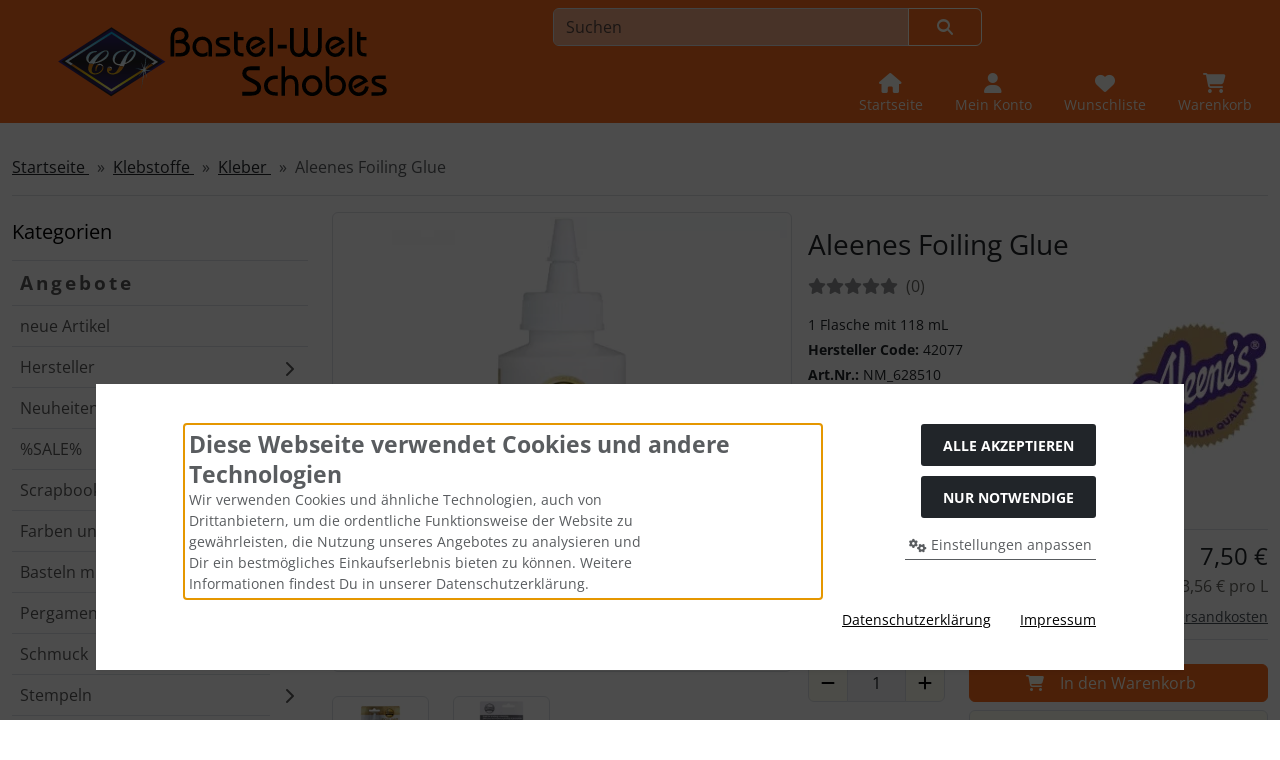

--- FILE ---
content_type: text/html; charset=utf-8
request_url: https://bastel-welt.de/Klebstoffe/Kleber/Aleenes-Foiling-Glue-p-119546.html
body_size: 19004
content:
<!DOCTYPE html>
<html lang="de">
<head>
<meta charset="utf-8" />
<meta name="viewport" content="width=device-width, initial-scale=1.0, user-scalable=yes" />
<title>Aleenes Foiling Glue - Aleene&#039;s - Bastel-Welt Schobes</title>
<meta name="keywords" content="aleenes, foiling" />
<meta name="description" content="Aleenes Foiling Glue:" />
<meta name="robots" content="index,follow" />
<meta name="author" content="Basteln und Hobby Schobes" />
<meta name="revisit-after" content="2 days" />
<meta name="google-site-verification" content="4BONdyVJzGyu_RxyIHdJPGkXAVl8eTTlV0iuS4jFwPQ" />
<meta property="og:type" content="website" />
<meta property="og:site_name" content="Bastel-Welt Schobes" />
<meta property="og:url" content="https://bastel-welt.de/Klebstoffe/Kleber/Aleenes-Foiling-Glue-p-119546.html" />
<meta property="og:title" content="Aleenes Foiling Glue - Aleene&#039;s - Bastel-Welt Schobes" />
<meta property="og:description" content="Aleenes Foiling Glue:" />
<meta property="og:image" content="https://bastel-welt.de/images/product_images/popup_images/nm_628510.webp" />
<meta property="og:image" content="https://bastel-welt.de/images/product_images/popup_images/NM_628510_2.webp" />
<meta property="og:image" content="https://bastel-welt.de/images/product_images/popup_images/NM_628510_3.webp" />
<link rel="canonical" href="https://bastel-welt.de/Klebstoffe/Kleber/Aleenes-Foiling-Glue-p-119546.html" />
<link rel="shortcut icon" href="https://bastel-welt.de/templates/bws_bootstrap5a/favicons/favicon.ico" />
<link rel="apple-touch-icon" href="https://bastel-welt.de/templates/bws_bootstrap5a/favicons/apple-touch-icon.png" />
<meta name="apple-mobile-web-app-title" content="Bastel-Welt Schobes" />
<link rel="manifest" href="https://bastel-welt.de/templates/bws_bootstrap5a/favicons/site.webmanifest" />
<!--
=========================================================
modified eCommerce Shopsoftware (c) 2009-2013 [www.modified-shop.org]
=========================================================

modified eCommerce Shopsoftware offers you highly scalable E-Commerce-Solutions and Services.
The Shopsoftware is redistributable under the GNU General Public License (Version 2) [http://www.gnu.org/licenses/gpl-2.0.html].
based on: E-Commerce Engine Copyright (c) 2006 xt:Commerce, created by Mario Zanier & Guido Winger and licensed under GNU/GPL.
Information and contribution at http://www.xt-commerce.com

=========================================================
Please visit our website: www.modified-shop.org
=========================================================
-->
<meta name="generator" content="(c) by modified eCommerce Shopsoftware 141 https://www.modified-shop.org" />
<link rel="preload" href="https://bastel-welt.de/templates/bws_bootstrap5a/css/fonts/open-sans-v40-latin-regular.woff2" as="font" crossorigin="anonymous"><link rel="stylesheet" href="https://bastel-welt.de/templates/bws_bootstrap5a/css/bootstrap/bootstrap.min.css?v=1747918024" type="text/css" media="screen">
<link rel="stylesheet" href="https://bastel-welt.de/templates/bws_bootstrap5a/css/bs5.min.css?v=1747658322" type="text/css" media="screen">
<link rel="stylesheet" href="https://bastel-welt.de/templates/bws_bootstrap5a/css/photoswipe.css?v=1727767788" type="text/css" media="screen">
<link rel="stylesheet" href="https://bastel-welt.de/templates/bws_bootstrap5a/css/tpl_custom.css?v=1764589022" type="text/css" media="screen">
<style>
  .img_container {max-width: 240px}
  .man_image.img_container {max-width: 140px}
</style>
<script>
  var DIR_WS_BASE = "https://bastel-welt.de/";
  var DIR_WS_CATALOG = "/";
  var SetSecCookie = "1";
</script>

</head>
<body>




<!-- <div id="container" class="custom1"> -->

	 

				<div class="visually-hidden-focusable flex-column navbar bg-body-secondary border p-3 position-absolute z-2">
			<div class="navbar-brand w-100 border-bottom mb-2">Sprungnavigation</div>
			<ul class="nav flex-column">
				<li class="nav-item d-none d-lg-block">
					<a class="nav-link" href="#mainnav">Springe zur Navigation</a>
				</li>
				<li class="nav-item d-lg-none">
					<a class="nav-link" href="#resmenu">Springe zur Navigation</a>
				</li>
				<li class="nav-item">
					<a class="nav-link" href="#content">Springe zum Inhalt</a>
				</li>
				<li class="nav-item">
					<a class="nav-link" href="#login">Springe zum Login-Button</a>
				</li>
				<li class="nav-item">
					<a class="nav-link" href="#setbtn">Springe zum Button f&uuml;r Einstellungen</a>
				</li>
				<li class="nav-item">
					<a class="nav-link" href="#layout_footer">Springe zu den allgemeinen Informationen</a>
				</li>
			</ul>
		</div>
		
		
		
				<div id="container1" class="">
			
										<noscript><div class="alert alert-warning my-2"><strong>JavaScript ist deaktiviert!</strong> Es stehen Ihnen nicht alle Shopfunktionen zur Verf&uuml;gung. Bitte &uuml;berpr&uuml;fen Sie Ihre Browsereinstellungen.</div></noscript>
									
												
			<div class="container-xxl">
												<div id="logobar" class="row">
	<div class="d-flex justify-content-center justify-content-sm-start align-items-center col-12 col-sm-5 ps-5">
		<a class="nav-logo" href="https://bastel-welt.de/" title="Startseite &bull; Bastel-Welt Schobes">
			<img class="" src="https://bastel-welt.de/templates/bws_bootstrap5a/img/logo_head_350x88_opt.svg" alt="Bastel-Welt Schobes" >
		</a>
	</div>
	<div class="logos col-12 col-sm-7 position-relative">
		<div class="row justify-content-end">
						<div id="header_search_box" class="">
				

<!-- <div class="search col-12 col-lg-8 position-relative"> -->
<div class="search position-relative w-100">
	<form id="quick_find" action="https://bastel-welt.de/advanced_search_result.php" method="get" class="box-search m-2"><input type="hidden" name="MODsid" value="4e88ae541ac9f16e183968299c7a4921" />
				<div class="input-group">
						<input type="text" name="keywords" placeholder="Suchen" id="inputString" class="form-control" aria-label="search keywords" maxlength="30" autocomplete="off" />
			<button class="btn btn-outline-secondary search_button" id="inputStringSubmit" type="submit" title="Suchen"><span class="mx-3"><i class="fa fa-magnifying-glass"></i></span></button>
					</div>
	</form>
</div>
<div class="suggestionsBox card z-3 " id="suggestions" style="display:none;">
	<div class="card-body px-2">
		<div class="suggestionList" id="autoSuggestionsList">&nbsp;</div>
	</div>
</div>
	
			</div>
						<div class="nav col-12 justify-content-around justify-content-sm-end align-items-end pt-2">
				<div class="nav-item home">
					<a class="text-center nav-link text-light" title="Startseite" href="https://bastel-welt.de/">
						<span class="icon"><i class="fa fa-house fa-lg"></i></span>
						<span class="d-none d-lg-block small">Startseite</span>					</a>
				</div>
													<div class="nav-item">
						<button id="login" class="text-center nav-link text-light" title="Mein Konto" data-bs-toggle="offcanvas" data-bs-target="#account" aria-controls="account">
							<span class="icon"><i class="fa fa-user fa-lg"></i></span>
														<span class="d-none d-lg-block small">Mein Konto</span>						</button>
					</div>
        						
				
								
				



<div class="nav-item wishlist text-center">
  	  <button id="toggle_wishlist" data-bs-toggle="offcanvas" data-bs-target="#canvas_wish" aria-controls="canvas_wish" class="nav-link text-light" title="Wunschliste">
	    <span class="icon"><i class="fa fa-heart fa-lg fa-fw" aria-hidden="true"></i></span>
	    <span class="d-none d-lg-block small">Wunschliste</span>	  </button>  
	<div id="canvas_wish" class="offcanvas offcanvas-end" tabindex="-1">
		<div class="offcanvas-header bg-secondary-subtle d-flex flex-row justify-content-between">
			<span class="offcanvas-title h5">Wunschliste</span>
			<button type="button" class="btn btn-secondary fa fa-xmark" data-bs-dismiss="offcanvas" data-bs-target="#canvas_wish" aria-label="Schließen"></button>
		</div>
		<div class="offcanvas-body">
													<div class="list-group mb-4">
							<div class="list-group-item list-group-item-light">
								<strong>Deine Wunschliste ist leer.</strong>
							</div>
						</div>
										<a class="btn btn-secondary btn-block" href="https://bastel-welt.de/wishlist.php">Wunschliste anzeigen<i class="fa fa-angle-double-right ms-2"></i></a>

		</div>
	</div>
</div>
				


<div class="nav-item cart text-center">
  	  <button id="toggle_cart" data-bs-toggle="offcanvas" data-bs-target="#canvas_cart" aria-controls="canvas_cart" class="nav-link text-light" title="Warenkorb">
	    <span class="icon"><i class="fa fa-cart-shopping fa-lg fa-fw" aria-hidden="true"></i></span>
	    <span class="d-none d-lg-block small">Warenkorb</span>	  </button>  	<div id="canvas_cart" class="offcanvas offcanvas-end" tabindex="-1">
		<div class="offcanvas-header bg-secondary-subtle d-flex flex-row justify-content-between">
			<span class="offcanvas-title h5">Warenkorb</span>
			<button type="button" class="btn btn-primary fa fa-xmark" data-bs-dismiss="offcanvas" data-bs-target="#canvas_cart" aria-label="Schließen"></button>
		</div>

		<div class="offcanvas-body">
												<div class="list-group mb-4">
						<div class="list-group-item list-group-item-light">
							<strong>Dein Warenkorb ist leer.</strong>
						</div>
					</div>
																					<a class="btn btn-secondary btn-block" href="https://bastel-welt.de/shopping_cart.php" title="Warenkorb anzeigen">Warenkorb anzeigen<i class="fa fa-angle-double-right ms-2"></i></a>
													
		</div>
	</div>
</div>
				<div class="nav-item d-block d-lg-none">
					<button id="resmenu" class="text-center nav-link text-light" title="Kategorien" type="button" data-bs-toggle="offcanvas" data-bs-target="#resnav" aria-controls="resnav">
						<span class="icon"><i class="fa fa-bars fa-lg"></i></span>
						<span class="d-none d-lg-block small">Kategorien</span>					</button>
				</div>
			</div>
		</div>
	</div>
</div>
							</div>
		</div>
		
	
	  

				<main id="container2" class="container-xxl mb-4">
							<nav class="breadcrumb border-bottom" aria-label="breadcrumb">  <ol class="breadcrumb" itemscope itemtype="http://schema.org/BreadcrumbList">
                      <li class="breadcrumb-item" itemprop="itemListElement" itemscope itemtype="http://schema.org/ListItem">
            <a class="link-primary" itemprop="item" href="https://bastel-welt.de/">
                            <span itemprop="name">Startseite&nbsp;</span>
            </a>
            <meta itemprop="position" content="1" />
          </li>
                              <li class="breadcrumb-item" itemprop="itemListElement" itemscope itemtype="http://schema.org/ListItem">
            <a class="link-primary" itemprop="item" href="https://bastel-welt.de/Klebstoffe-c-852.html">
                            <span itemprop="name">Klebstoffe&nbsp;</span>
            </a>
            <meta itemprop="position" content="2" />
          </li>
                              <li class="breadcrumb-item" itemprop="itemListElement" itemscope itemtype="http://schema.org/ListItem">
            <a class="link-primary" itemprop="item" href="https://bastel-welt.de/Klebstoffe/Kleber-c-852_644.html">
                            <span itemprop="name">Kleber&nbsp;</span>
            </a>
            <meta itemprop="position" content="3" />
          </li>
                              <li class="breadcrumb-item active" aria-current="page" itemprop="itemListElement" itemscope itemtype="http://schema.org/ListItem">
            <meta itemprop="item" content="https://bastel-welt.de/Klebstoffe/Kleber/Aleenes-Foiling-Glue-p-119546.html" />
                        <span class="current" itemprop="name">Aleenes Foiling Glue</span>
            <meta itemprop="position" content="4" />
          </li>
              </ol>
</nav>
										<div id="content" class="row">
					<div id="mainnav" class="col-lg-3 d-none d-lg-block">
							
	

	<nav class="nav_box navbar w-100 py-0">
		<div class="navbar-brand w-100 me-0 mt-0">Kategorien</div>
		<ul class="categorymenu navbar-nav flex-column border-top w-100 mt-2">
			
						

							<li class="lisp nav-item level1"><a class="nav-link border-bottom" href="https://bastel-welt.de/specials.php">Angebote</a></li>
										<li class="liwn nav-item level1"><a class="nav-link border-bottom" href="https://bastel-welt.de/products_new.php">neue Artikel</a></li>
						<li class="liman nav-item level1 category_li"><a class="category_button nav-link border-bottom"  href="https://bastel-welt.de/manufacturers.php" >Hersteller</a><button type="button" class="category_button focus-ring p-0" data-value="man" aria-expanded="false" title="Hersteller"><i class="fa fa-chevron-right"></i></button></li>
	<li class="nav-item level1 category_li"><a class="nav-link border-bottom" href="https://bastel-welt.de/Neuheiten-c-812.html" title="Neuheiten">Neuheiten</a><button type="button" class="category_button focus-ring p-0" title="Unterkategorien anzeigen!" aria-expanded="false" data-value="812"><i class="fa fa-chevron-right"></i></button></li>
	<li class="nav-item level1 category_li"><a class="nav-link border-bottom" href="https://bastel-welt.de/SALE-c-869.html" title="%SALE%">%SALE%</a><button type="button" class="category_button focus-ring p-0" title="Unterkategorien anzeigen!" aria-expanded="false" data-value="869"><i class="fa fa-chevron-right"></i></button></li>
	<li class="nav-item level1 category_li"><a class="nav-link border-bottom" href="https://bastel-welt.de/Scrapbooking-c-323.html" title="Scrapbooking">Scrapbooking</a><button type="button" class="category_button focus-ring p-0" title="Unterkategorien anzeigen!" aria-expanded="false" data-value="323"><i class="fa fa-chevron-right"></i></button></li>
	<li class="nav-item level1 category_li"><a class="nav-link border-bottom" href="https://bastel-welt.de/Farben-und-Zeichenmaterial-c-324.html" title="Farben und Zeichenmaterial">Farben und Zeichenmaterial</a><button type="button" class="category_button focus-ring p-0" title="Unterkategorien anzeigen!" aria-expanded="false" data-value="324"><i class="fa fa-chevron-right"></i></button></li>
	<li class="nav-item level1 category_li"><a class="nav-link border-bottom" href="https://bastel-welt.de/Basteln-mit-Papier-c-322.html" title="Basteln mit Papier">Basteln mit Papier</a><button type="button" class="category_button focus-ring p-0" title="Unterkategorien anzeigen!" aria-expanded="false" data-value="322"><i class="fa fa-chevron-right"></i></button></li>
	<li class="nav-item level1 category_li"><a class="nav-link border-bottom" href="https://bastel-welt.de/Pergamentkunst-c-1739.html" title="Pergamentkunst">Pergamentkunst</a><button type="button" class="category_button focus-ring p-0" title="Unterkategorien anzeigen!" aria-expanded="false" data-value="1739"><i class="fa fa-chevron-right"></i></button></li>
	<li class="nav-item level1 category_li"><a class="nav-link border-bottom" href="https://bastel-welt.de/Schmuck-c-325.html" title="Schmuck">Schmuck</a><button type="button" class="category_button focus-ring p-0" title="Unterkategorien anzeigen!" aria-expanded="false" data-value="325"><i class="fa fa-chevron-right"></i></button></li>
	<li class="nav-item level1 category_li"><a class="nav-link border-bottom" href="https://bastel-welt.de/Stempeln-c-336.html" title="Stempeln">Stempeln</a><button type="button" class="category_button focus-ring p-0" title="Unterkategorien anzeigen!" aria-expanded="false" data-value="336"><i class="fa fa-chevron-right"></i></button></li>
	<li class="nav-item level1 category_li"><a class="nav-link border-bottom" href="https://bastel-welt.de/Mixed-Media-c-1601.html" title="Mixed Media">Mixed Media</a><button type="button" class="category_button focus-ring p-0" title="Unterkategorien anzeigen!" aria-expanded="false" data-value="1601"><i class="fa fa-chevron-right"></i></button></li>
	<li class="nav-item level1 category_li"><a class="nav-link border-bottom" href="https://bastel-welt.de/Handlettering-c-1607.html" title="Handlettering">Handlettering</a><button type="button" class="category_button focus-ring p-0" title="Unterkategorien anzeigen!" aria-expanded="false" data-value="1607"><i class="fa fa-chevron-right"></i></button></li>
	<li class="nav-item level1 category_li"><a class="nav-link border-bottom" href="https://bastel-welt.de/Textilien-c-326.html" title="Textilien">Textilien</a><button type="button" class="category_button focus-ring p-0" title="Unterkategorien anzeigen!" aria-expanded="false" data-value="326"><i class="fa fa-chevron-right"></i></button></li>
	<li class="nav-item level1 category_li"><a class="nav-link border-bottom" href="https://bastel-welt.de/Bastelmaterialien-c-328.html" title="Bastelmaterialien">Bastelmaterialien</a><button type="button" class="category_button focus-ring p-0" title="Unterkategorien anzeigen!" aria-expanded="false" data-value="328"><i class="fa fa-chevron-right"></i></button></li>
	<li class="nav-item level1 category_li"><a class="nav-link border-bottom" href="https://bastel-welt.de/Dekoration-c-932.html" title="Dekoration">Dekoration</a><button type="button" class="category_button focus-ring p-0" title="Unterkategorien anzeigen!" aria-expanded="false" data-value="932"><i class="fa fa-chevron-right"></i></button></li>
	<li class="nav-item level1 category_li"><a class="nav-link border-bottom" href="https://bastel-welt.de/Werkzeuge-c-850.html" title="Werkzeuge">Werkzeuge</a><button type="button" class="category_button focus-ring p-0" title="Unterkategorien anzeigen!" aria-expanded="false" data-value="850"><i class="fa fa-chevron-right"></i></button></li>
	<li class="nav-item level1 category_li"><a class="nav-link border-bottom" href="https://bastel-welt.de/Organisation-Aufbewahrung-c-1718.html" title="Organisation / Aufbewahrung">Organisation / Aufbewahrung</a><button type="button" class="category_button focus-ring p-0" title="Unterkategorien anzeigen!" aria-expanded="false" data-value="1718"><i class="fa fa-chevron-right"></i></button></li>
	<li class="nav-item level1 category_li"><a class="nav-link border-bottom active parent" href="https://bastel-welt.de/Klebstoffe-c-852.html" title="Klebstoffe">Klebstoffe</a><button type="button" class="category_button focus-ring p-0" title="Unterkategorien anzeigen!" aria-expanded="true" data-value="852"><i class="fa fa-chevron-down"></i></button>
		<ul id="763" class="navbar-nav flex-column" data-level="2">
		<li class="nav-item level2"><a class="nav-link border-bottom" href="https://bastel-welt.de/Klebstoffe/Klebepads-c-852_763.html" title="Klebepads">&nbsp;&rsaquo;&nbsp;Klebepads</a></li>
		<li class="nav-item level2 active" aria-current="page"><a class="nav-link border-bottom active" aria-current="page" href="https://bastel-welt.de/Klebstoffe/Kleber-c-852_644.html" title="Kleber">&nbsp;&rsaquo;&nbsp;Kleber</a></li>
		<li class="nav-item level2"><a class="nav-link border-bottom" href="https://bastel-welt.de/Klebstoffe/Klebeband-c-852_646.html" title="Klebeband">&nbsp;&rsaquo;&nbsp;Klebeband</a></li>
		<li class="nav-item level2"><a class="nav-link border-bottom" href="https://bastel-welt.de/Klebstoffe/Heisskleber-c-852_647.html" title="Hei&szlig;kleber">&nbsp;&rsaquo;&nbsp;Heißkleber</a></li>
		<li class="nav-item level2"><a class="nav-link border-bottom" href="https://bastel-welt.de/Klebstoffe/Klebefolie-c-852_655.html" title="Klebefolie">&nbsp;&rsaquo;&nbsp;Klebefolie</a></li>
		<li class="nav-item level2"><a class="nav-link border-bottom" href="https://bastel-welt.de/Klebstoffe/Buchbinderleim-c-852_582.html" title="Buchbinderleim">&nbsp;&rsaquo;&nbsp;Buchbinderleim</a></li>
		</ul>
	</li>
	<li class="nav-item level1 category_li"><a class="nav-link border-bottom" href="https://bastel-welt.de/Modellieren-und-Giessen-c-327.html" title="Modellieren und Gie&szlig;en">Modellieren und Gießen</a><button type="button" class="category_button focus-ring p-0" title="Unterkategorien anzeigen!" aria-expanded="false" data-value="327"><i class="fa fa-chevron-right"></i></button></li>
	<li class="nav-item level1"><a class="nav-link border-bottom" href="https://bastel-welt.de/Buecher-Hefte-c-331.html" title="B&uuml;cher &amp; Hefte">Bücher &amp; Hefte</a></li>
	<li class="nav-item level1 category_li"><a class="nav-link border-bottom" href="https://bastel-welt.de/Weihnachten-c-1060.html" title="Weihnachten">Weihnachten</a><button type="button" class="category_button focus-ring p-0" title="Unterkategorien anzeigen!" aria-expanded="false" data-value="1060"><i class="fa fa-chevron-right"></i></button></li>
	<li class="nav-item level1"><a class="nav-link border-bottom" href="https://bastel-welt.de/Gutscheine-c-1092.html" title="Gutscheine">Gutscheine</a></li>

					</ul>    
	</nav>
					</div>
					<div id="col_right" class="col-lg-9">
						


<div id="product_info" itemscope itemtype="http://schema.org/Product">
	  
	<form id="cart_quantity" action="https://bastel-welt.de/product_info.php?products_id=119546&amp;action=add_product" method="post">
		<div id="product_details" class="clearfix">

			<div class="pd_title col-md-6 float-md-end ps-md-2">
				<div class="position-relative mb-3">
					          <h1 class="h3 my-3 bg-h manu_image_p" itemprop="name">Aleenes Foiling Glue</h1>
			            	
								
          				</div>
															<div class="ratings mb-3">
							<div class="visually-hidden">Bewertungen:</div>
							<span class="fas empty-stars"></span><span class="fas full-stars" style="width:0%;"></span>
							<span class="text-secondary-emphasis">&nbsp;(0<span class="visually-hidden">&nbsp;Bewertungen</span>)</span>
						</div>
													<div class="position-relative">
					<div class="small mb-1">1 Flasche mit 118 mL</div>					<div class="small mb-1"><strong>Hersteller Code:</strong> 42077</div>					<div class="small mb-1"><strong>Art.Nr.:</strong> <span itemprop="sku">NM_628510</span></div>					<div class="small mb-1"><strong>EAN:</strong> <span itemprop="gtin12">017754420770</span></div>  
											<div class="small mb-1"><strong>Hersteller:</strong> <span>Aleene's</span></div>
										                           
					             
											<div class="small mb-1"><strong>Bestand:</strong> <span class="traffic" data-bs-toggle="tooltip" role="tooltip" title="Lieferzeit ca. 3 bis 4 Werktage"><span class="border border-dark badge bg-success">&nbsp;</span><span class="border border-dark badge bg-white">&nbsp;</span><span class="border border-dark badge bg-white">&nbsp;</span></span>  auf Lager</div>
										
					       
					  
					<div class="small mb-3 mt-3">
						<i class="fa fa-truck-fast me-2"></i>
						<strong>Lieferzeit: </strong>
						<a rel="nofollow" target="_blank" href="https://bastel-welt.de/popup_content.php?coID=10" title="Information" class="iframe" data-src="https://bastel-welt.de/popup_content.php?coID=10" data-bs-toggle="modal" data-bs-target="#modal">ca. 3 bis 4 Werktage</a>
					</div> 

				
										<div class="pd_manu_image position-absolute top-0 end-0">
						<a title="Aleene&#39;s" href="https://bastel-welt.de/Aleenes-m-327.html"><img class="lazyload img-fluid" data-src="https://bastel-welt.de/images/manufacturers/logo_aleenes.webp" alt="Aleene&#39;s"></a>
						<div class="pd_manu visually-hidden" itemprop="brand" itemscope itemtype="https://schema.org/Brand">
															<a class="link-body-emphasis" title="Aleene&#39;s" href="https://bastel-welt.de/Aleenes-m-327.html"><span itemprop="name">Aleene's</span></a>
							              
						</div>
					</div>

				</div>


													        										      
			</div>

			<div class="pd_imagebox col-md-6 float-md-start pe-md-2 mb-4">
				

									<div class="pswp-gallery pswp-gallery--single-column" id="pswp-gallery">
						<div class="row mb-4">
							<div class="pd_big_image col-12">
								<a class="pswp-img text-center" itemprop="image" title="Aleenes Foiling Glue" href="https://bastel-welt.de/images/product_images/popup_images/nm_628510.webp" data-pswp-width="1200" data-pswp-height="1200" target="_blank">                                                            
									<!-- <img class="lazyload img-fluid img-thumbnail" src="https://bastel-welt.de/images/product_images/info_images/nm_628510.webp" alt="Aleenes Foiling Glue" title="Aleenes Foiling Glue" width="520" height="520">                                                                -->
									<img class="img-fluid img-thumbnail" src="https://bastel-welt.de/images/product_images/info_images/nm_628510.webp" alt="Aleenes Foiling Glue" title="Aleenes Foiling Glue" width="520" height="520">                                                               
									<noscript><img class="img-fluid img-thumbnail" src="https://bastel-welt.de/images/product_images/popup_images/nm_628510.webp" alt="Aleenes Foiling Glue" title="Aleenes Foiling Glue" width="520" height="520"></noscript>
								</a>
							</div>
						</div>
											<div class="pd_more_images row mb-4 clearfix">                                                         
																																	<div class="col-3 mb-3">										
										<a class="pswp-img d-block text-center" itemprop="image" title="Aleenes Foiling Glue" href="https://bastel-welt.de/images/product_images/popup_images/NM_628510_2.webp" data-pswp-width="1200" data-pswp-height="1200" target="_blank">                                                                                      
											<img class="lazyload img-fluid img-thumbnail" src="https://bastel-welt.de/images/product_images/thumbnail_images/NM_628510_2.webp" alt="Aleenes Foiling Glue" title="Aleenes Foiling Glue" width="240" height="240">                                                                                        
											<noscript><img class="img-fluid" src="https://bastel-welt.de/images/product_images/thumbnail_images/NM_628510_2.webp" alt="Aleenes Foiling Glue" title="Aleenes Foiling Glue" width="240" height="240"></noscript>
										</a>
									</div>
																																																		<div class="col-3 mb-3">										
										<a class="pswp-img d-block text-center" itemprop="image" title="Aleenes Foiling Glue" href="https://bastel-welt.de/images/product_images/popup_images/NM_628510_3.webp" data-pswp-width="1200" data-pswp-height="1200" target="_blank">                                                                                      
											<img class="lazyload img-fluid img-thumbnail" src="https://bastel-welt.de/images/product_images/thumbnail_images/NM_628510_3.webp" alt="Aleenes Foiling Glue" title="Aleenes Foiling Glue" width="240" height="240">                                                                                        
											<noscript><img class="img-fluid" src="https://bastel-welt.de/images/product_images/thumbnail_images/NM_628510_3.webp" alt="Aleenes Foiling Glue" title="Aleenes Foiling Glue" width="240" height="240"></noscript>
										</a>
									</div>
																														</div>
										</div>
									



			</div>

			<div class="pd_content col-md-6 float-md-end ps-md-2 mb-4">
				<div class="pd_offer" itemprop="offers" itemscope itemtype="http://schema.org/Offer">
					<meta itemprop="url" content="https://bastel-welt.de/Klebstoffe/Kleber/Aleenes-Foiling-Glue-p-119546.html" />
					<meta itemprop="priceCurrency" content="EUR" />
										<meta itemprop="availability" content="http://schema.org/InStock" />					<meta itemprop="mpn" content="42077" />					<meta itemprop="itemCondition" content="http://schema.org/NewCondition" />
					<div class="pd_price my-3 py-2 border-top border-bottom text-end" aria-label="Preisangaben">
												<div id="pd_puprice" class="mb-2">
															                                        <div class="standard_price fs-4">
                                
                <span class="value_price">
	                	                  7,50 €
	                                </span>
              </div>
              	                  <meta itemprop="price" content="7.50" />
                                          																						<div class="pd_vpe text-secondary-emphasis">63,56 € pro L</div>													</div>
						                          <div class="pd_tax text-secondary-emphasis small mb-1">inkl. 19 % MwSt. zzgl. <a rel="nofollow" target="_blank" href="https://bastel-welt.de/popup_content.php?coID=1" title="Information" class="iframe">Versandkosten</a></div>
            					</div>
					          				</div>

				
															<div class="my-3 py-2 border-bottom">

						<div class="row">
							<div class="col-5 col-xl-4 mb-3 mx-auto">
								<div class="input-group">
																			<button id="btn_minus" class="btn btn-secondary" type="button" aria-label="Anzahl minus"><i class="fa fa-minus"></i></button>										<input type="tel" id="qty_input" class="form-control text-center" aria-label="Anzahl" name="products_qty" value="1" size="3" /> <input type="hidden" name="products_id" value="119546" />
										<button id="btn_plus" class="btn btn-secondary" type="button" aria-label="Anzahl plus"><i class="fa fa-plus"></i></button>									 
								</div>
							</div>
							<div class="col-sm-7 col-xl-8 d-grid gap-2">
								
																	<button class="btn btn-cart btn-primary" type="submit" title="In den Warenkorb"><span class="fa fa-cart-shopping"></span><span class="mx-3">In den Warenkorb</span></button>
								

																																																												<button class="btn btn-wish btn-secondary" name="wishlist" type="submit" title="Auf die Wunschliste"><span class="fa fa-heart"></span><span class="mx-3">Auf die Wunschliste</span></button>
																								</div>
						</div>
						
					</div>
					 
								        		  
												<div class="row justify-content-end">
																					<div class="col-sm-6 mb-2">
							<a class="btn btn-secondary btn-block btn-sm" href="https://bastel-welt.de/Aleenes-m-327.html" title="Alle Artikel von Aleene's anzeigen!"><i class="fa fa-list me-2"></i>Mehr von Aleene's!</a>
						</div>
										<div class="col-sm-6 mb-2"><a class="iframe btn btn-secondary btn-block btn-sm" title="Frage zum Artikel" rel="nofollow" href="https://bastel-welt.de/bs5_product_inquiry.php?pID=119546&amp;products_id=119546&amp;name=QWxlZW5lcyBGb2lsaW5nIEdsdWU="><span><span class="fa fa-envelope me-2"></span><span>Frage zum Artikel</span></span></a></div>					
					         												</div>
							</div>
		</div>
	</form>

	<div id="horizontalTab" class="card clearfix mb-5">
		<div class="card-header">
			<ul id="bs_tabs" class="nav nav-pills card-header-pills" role="tablist" aria-orientation="horizontal">
				
								<li class="nav-item" role="presentation">
					<button class="nav-link" id="prod_desc_tab" data-bs-target="#prod_desc" role="tab" aria-controls="prod_desc" data-bs-toggle="pill">
						Produktbeschreibung
					</button>
				</li>
				

													<li class="nav-item" role="presentation">
						<button class="nav-link" id="prod_safety_tab" data-bs-target="#prod_safety" role="tab" aria-controls="prod_safety" data-bs-toggle="pill">
														Produktsicherheit
						</button>
					</li>
				
					
								        		       						</ul>
		</div>
		<div class="tab-content card-body">
							<div role="tabpanel" class="tab-pane fade" id="prod_desc" aria-labelledby="prod_desc_tab" tabindex="0">
					
																<h2 class="h3 detailbox">Produktbeschreibung</h2>
										
											<div itemprop="description"></div>
					          												</div>
			
										<div role="tabpanel" class="tab-pane fade" id="prod_safety" aria-labelledby="prod_safety_tab" tabindex="0">
											<div class="row">
							<div class="col-12 col-md-6 order-2 order-md-1">
																										Angaben zum Hersteller bzw. Importeur:
									<div class="p-3 mt-2 border">
										<b>Hersteller</b>:&nbsp;<br />
Aleene's Premium Glue<br />
5673 E. Shields Ave<br />
Fresno, CA 93727<br />
USA<br />
<br />
info@aleenes.com<br />
<br />
<b>Importeur</b>:<br />
Craftlines B.V.<br />
Vermogenweg 26<br />
3641 SR Mijdrecht<br />
Niederlande<br />
<br />
sales@craftlines.eu&nbsp;
									</div>
															</div>
							<div class="col-12 col-md-6 d-flex justify-content-end order-1 order-md-2 mb-3 mb-md-0">
								<form id="BWS_SAFETY_LANG" action="https://bastel-welt.de/Klebstoffe/Kleber/Aleenes-Foiling-Glue-p-119546.html" method="post">
									<span class="d-block">Sprache / Language</span>
									<select name="safety_lang" onchange=this.form.submit()><option value="DE" selected="selected">Deutsch</option><option value="BG">Bulgarisch - български</option><option value="DK">Dänisch - dansk</option><option value="EE">Estnisch - eesti</option><option value="EN">Englisch - english</option><option value="FI">Finnisch - suomi</option><option value="FR">Französisch - français</option><option value="GR">Griechisch - Ελληνικά</option><option value="IR">Irisch - gaeilge</option><option value="IT">Italienisch - italiano</option><option value="HR">Kroatisch - hrvatski</option><option value="LV">Lettisch - latviešu</option><option value="LT">Litauisch - lietuvių</option><option value="MZ">Maltesisch - Il-L-Iżjed</option><option value="NL">Niederländisch - Nederlands</option><option value="PL">Polnisch - polski</option><option value="PT">Portugiesisch - português</option><option value="RO">Rumänisch - română</option><option value="SE">Schwedisch - svenska</option><option value="SK">Slowakisch - slovenčina</option><option value="SI">Slowenisch - slovenščina</option><option value="ES">Spanisch - español</option><option value="CZ">Tschechisch - Čeština</option><option value="HU">Ungarisch - magyar</option></select>
								</form>
							</div>
						</div>
						
														</div>

				
						
														</div>
			</div>

	<div>
            <div class="also_purchased mb-4">
		<div class="d-flex justify-content-between border-bottom mb-3">
			<h2 class="h3">
				Kunden, die diesen Artikel kauften, haben auch folgende Artikel bestellt:
			</h2>
		</div>
		<div class="visually-hidden">Es folgt ein Produktslider - navigieren Sie mit der Tab-Taste zu den einzelnen Artikeln.</div>
		<div id="apCarousel" class="resCarousel position-relative w-100 it5" data-items="1-2-3-4-5" data-slide="5" data-speed="900" aria-label="Kunden, die diesen Artikel kauften, haben auch folgende Artikel bestellt:">
			<button type="button" class="resBtn btn btn-light leftRs" tabindex="-1"><i class="fa fa-fw fa-angle-left"></i><span class="visually-hidden">zur&uuml;ck</span></button>
			<div class="resCarousel-inner py-1" tabindex="-1">
				    			<div class="item">  <div class="card focus-ring h-100" tabindex="0">
  <a class="prod-link stretched-link" aria-label="Collall Alleskleber Nachfüllung" href="https://bastel-welt.de/Klebstoffe/Kleber/Collall-Alleskleber-Nachfuellung-p-16173.html"></a>
  <div class="card-body pb-2 flex-fill d-flex flex-column text-center">
        <div class="lb_image w-100 img_container mx-auto">
      <div class="prod_image mb-auto">
                              <img class="img-fluid lazyload" data-src="https://bastel-welt.de/images/product_images/thumbnail_images/CL_COLAL1000.webp" alt="Collall Alleskleber Nachfüllung" title="Collall Alleskleber Nachfüllung">
					              </div>
    </div>
      <h3 class="lb_title fs-5 text-secondary-emphasis mt-2 mb-0">
      Collall Alleskleber Nachfüllung
    </h3>
    </div>
  <div class="p-1 text-center">
    
    <div class="lb_buttons mb-2">
      				<span id="wishlist_qty_16173" style="width:28px; display: inline-block;">
									</span>
			
                                            <a class="btn btn-wish btn-secondary btn-sm mx-2" href="https://bastel-welt.de/product_info.php?products_id=119546&amp;action=buy_now&amp;wishlist=true&amp;BUYproducts_id=16173" title="Auf die Wunschliste" onclick="add_to_wishlist_2(16173); return false;" rel="nofollow" tabindex="-1" aria-label="Auf die Wunschliste"><i class="fa fa fa-heart"></i></a>
                        

                                            <a class="btn btn-cart btn-primary btn-sm mx-2" aria-label="buy now" tabindex="-1" href="https://bastel-welt.de/product_info.php?products_id=119546&amp;action=buy_now&amp;BUYproducts_id=16173" rel="nofollow" onclick="add_to_cart_2(16173); return false; "><span title="1 x 'Collall Alleskleber Nachfüllung' bestellen"><span class="fa fa-cart-shopping"></span></span></a>
                        
      				<span id="prod_cart_qty_16173" style="width:28px; display: inline-block;">
									</span>
			
          </div>

  </div>
  <div class="card-footer">

                
          <div class="lb_shipping mb-1">Collall</div>
    
                
          <div class="lb_shipping small mb-0">1 Flasche mit 1000 ml</div>
    
        
        
              <div class="lb_shipping small mb-0"><span class="traffic" data-bs-toggle="tooltip" role="tooltip" title="Lieferzeit ca. 3 bis 4 Werktage"><span class="border border-dark badge bg-success">&nbsp;</span><span class="border border-dark badge bg-white">&nbsp;</span><span class="border border-dark badge bg-white">&nbsp;</span></span></div>
                                                

    
        <div class="lb_price text-end mb-1">
                                                      <div class="standard_price fs-5">
                                <span class="value_price">
                                      15,50 €
                                  </span>
              </div>
                                              <div class="lb_vpe text-secondary-emphasis small">15,50 € pro L</div>          </div>
          <div class="lb_tax text-end text-secondary-emphasis xsmall mb-1"><span class="small">inkl. 19 % MwSt.</span> zzgl. <a tabindex="-1" rel="nofollow" target="_blank" href="https://bastel-welt.de/popup_content.php?coID=1" title="Information" class="iframe">Versandkosten</a></div>
          
    
        
  </div>
</div></div>
				    			<div class="item">  <div class="card focus-ring h-100" tabindex="0">
  <a class="prod-link stretched-link" aria-label="Tim Holtz Distress Texture Paste - Opaque" href="https://bastel-welt.de/Farben-und-Zeichenmaterial/Lacke-und-Patina/Lacke-Medien/Tim-Holtz-Distress-Texture-Paste-Opaque-p-115432.html"></a>
  <div class="card-body pb-2 flex-fill d-flex flex-column text-center">
        <div class="lb_image w-100 img_container mx-auto">
      <div class="prod_image mb-auto">
                              <div class="lb_image_swap_first">
              <img class="lazyload img-fluid" src="data:," data-src="https://bastel-welt.de/images/product_images/thumbnail_images/CL_TDA71297.webp" alt="Tim Holtz Distress Texture Paste - Opaque" title="Tim Holtz Distress Texture Paste - Opaque">
            </div>
            <div class="lb_image_swap_hover">
              <img class="lazyload lazypreload img-fluid" src="data:," data-src="https://bastel-welt.de/images/product_images/thumbnail_images/CL_TDA71297_2.jpg" alt="Tim Holtz Distress Texture Paste - Opaque" title="Tim Holtz Distress Texture Paste - Opaque">
            </div>
					              </div>
    </div>
      <h3 class="lb_title fs-5 text-secondary-emphasis mt-2 mb-0">
      Tim Holtz Distress Texture Paste - Opaque
    </h3>
    </div>
  <div class="p-1 text-center">
    
    <div class="lb_buttons mb-2">
      				<span id="wishlist_qty_115432" style="width:28px; display: inline-block;">
									</span>
			
                                            <a class="btn btn-wish btn-secondary btn-sm mx-2" href="https://bastel-welt.de/product_info.php?products_id=119546&amp;action=buy_now&amp;wishlist=true&amp;BUYproducts_id=115432" title="Auf die Wunschliste" onclick="add_to_wishlist_2(115432); return false;" rel="nofollow" tabindex="-1" aria-label="Auf die Wunschliste"><i class="fa fa fa-heart"></i></a>
                        

                                            <a class="btn btn-cart btn-primary btn-sm mx-2" aria-label="buy now" tabindex="-1" href="https://bastel-welt.de/product_info.php?products_id=119546&amp;action=buy_now&amp;BUYproducts_id=115432" rel="nofollow" onclick="add_to_cart_2(115432); return false; "><span title="1 x 'Tim Holtz Distress Texture Paste - Opaque' bestellen"><span class="fa fa-cart-shopping"></span></span></a>
                        
      				<span id="prod_cart_qty_115432" style="width:28px; display: inline-block;">
									</span>
			
          </div>

  </div>
  <div class="card-footer">

                
          <div class="lb_shipping mb-1">Ranger</div>
    
                
          <div class="lb_shipping small mb-0">1 Dose mit 88 ml</div>
    
        
        
              <div class="lb_shipping small mb-0"><span class="traffic" data-bs-toggle="tooltip" role="tooltip" title="Lieferzeit ca. 3 bis 4 Werktage"><span class="border border-dark badge bg-success">&nbsp;</span><span class="border border-dark badge bg-white">&nbsp;</span><span class="border border-dark badge bg-white">&nbsp;</span></span></div>
                                                

    
        <div class="lb_price text-end mb-1">
                                                      <div class="standard_price fs-5">
                                <span class="value_price">
                                      7,90 €
                                  </span>
              </div>
                                              <div class="lb_vpe text-secondary-emphasis small">89,77 € pro L</div>          </div>
          <div class="lb_tax text-end text-secondary-emphasis xsmall mb-1"><span class="small">inkl. 19 % MwSt.</span> zzgl. <a tabindex="-1" rel="nofollow" target="_blank" href="https://bastel-welt.de/popup_content.php?coID=1" title="Information" class="iframe">Versandkosten</a></div>
          
    
        
  </div>
</div></div>
				    			<div class="item">  <div class="card focus-ring h-100" tabindex="0">
  <a class="prod-link stretched-link" aria-label="Texture Paste - Opaque Crackle" href="https://bastel-welt.de/Farben-und-Zeichenmaterial/Lacke-und-Patina/Lacke-Medien/Texture-Paste-Opaque-Crackle-p-95300.html"></a>
  <div class="card-body pb-2 flex-fill d-flex flex-column text-center">
        <div class="lb_image w-100 img_container mx-auto">
      <div class="prod_image mb-auto">
                              <div class="lb_image_swap_first">
              <img class="lazyload img-fluid" src="data:," data-src="https://bastel-welt.de/images/product_images/thumbnail_images/CL_INK57505.webp" alt="Texture Paste - Opaque Crackle" title="Texture Paste - Opaque Crackle">
            </div>
            <div class="lb_image_swap_hover">
              <img class="lazyload lazypreload img-fluid" src="data:," data-src="https://bastel-welt.de/images/product_images/thumbnail_images/CL_INK57505_2.jpg" alt="Texture Paste - Opaque Crackle" title="Texture Paste - Opaque Crackle">
            </div>
					              </div>
    </div>
      <h3 class="lb_title fs-5 text-secondary-emphasis mt-2 mb-0">
      Texture Paste - Opaque Crackle
    </h3>
    </div>
  <div class="p-1 text-center">
    
    <div class="lb_buttons mb-2">
      				<span id="wishlist_qty_95300" style="width:28px; display: inline-block;">
									</span>
			
                                            <a class="btn btn-wish btn-secondary btn-sm mx-2" href="https://bastel-welt.de/product_info.php?products_id=119546&amp;action=buy_now&amp;wishlist=true&amp;BUYproducts_id=95300" title="Auf die Wunschliste" onclick="add_to_wishlist_2(95300); return false;" rel="nofollow" tabindex="-1" aria-label="Auf die Wunschliste"><i class="fa fa fa-heart"></i></a>
                        

                                            <a class="btn btn-cart btn-primary btn-sm mx-2" aria-label="buy now" tabindex="-1" href="https://bastel-welt.de/product_info.php?products_id=119546&amp;action=buy_now&amp;BUYproducts_id=95300" rel="nofollow" onclick="add_to_cart_2(95300); return false; "><span title="1 x 'Texture Paste - Opaque Crackle' bestellen"><span class="fa fa-cart-shopping"></span></span></a>
                        
      				<span id="prod_cart_qty_95300" style="width:28px; display: inline-block;">
									</span>
			
          </div>

  </div>
  <div class="card-footer">

                
          <div class="lb_shipping mb-1">Ranger</div>
    
                
          <div class="lb_shipping small mb-0">1 Dose mit 116 mL</div>
    
        
        
              <div class="lb_shipping small mb-0"><span class="traffic" data-bs-toggle="tooltip" role="tooltip" title="Lieferzeit ca. 3 bis 4 Werktage"><span class="border border-dark badge bg-success">&nbsp;</span><span class="border border-dark badge bg-white">&nbsp;</span><span class="border border-dark badge bg-white">&nbsp;</span></span></div>
                                                

    
        <div class="lb_price text-end mb-1">
                                                      <div class="standard_price fs-5">
                                <span class="value_price">
                                      8,90 €
                                  </span>
              </div>
                                              <div class="lb_vpe text-secondary-emphasis small">76,72 € pro L</div>          </div>
          <div class="lb_tax text-end text-secondary-emphasis xsmall mb-1"><span class="small">inkl. 19 % MwSt.</span> zzgl. <a tabindex="-1" rel="nofollow" target="_blank" href="https://bastel-welt.de/popup_content.php?coID=1" title="Information" class="iframe">Versandkosten</a></div>
          
    
        
  </div>
</div></div>
				    			<div class="item">  <div class="card focus-ring h-100" tabindex="0">
  <a class="prod-link stretched-link" aria-label="EZMount Static Cling Mounting For Stamps Already W/Foam" href="https://bastel-welt.de/Stempeln/Clear-Stamps/Stempelbloecke/EZMount-Static-Cling-Mounting-For-Stamps-Already-W-Foam-p-84948.html"></a>
  <div class="card-body pb-2 flex-fill d-flex flex-column text-center">
        <div class="lb_image w-100 img_container mx-auto">
      <div class="prod_image mb-auto">
                              <div class="lb_image_swap_first">
              <img class="lazyload img-fluid" src="data:," data-src="https://bastel-welt.de/images/product_images/thumbnail_images/nm_411363.webp" alt="EZMount Static Cling Mounting For Stamps Already W/Foam" title="EZMount Static Cling Mounting For Stamps Already W/Foam">
            </div>
            <div class="lb_image_swap_hover">
              <img class="lazyload lazypreload img-fluid" src="data:," data-src="https://bastel-welt.de/images/product_images/thumbnail_images/ezmount.jpg" alt="EZMount Static Cling Mounting For Stamps Already W/Foam" title="EZMount Static Cling Mounting For Stamps Already W/Foam">
            </div>
					              </div>
    </div>
      <h3 class="lb_title fs-5 text-secondary-emphasis mt-2 mb-0">
      EZMount Static Cling Mounting For Stamps Already W/Foam
    </h3>
    </div>
  <div class="p-1 text-center">
    
    <div class="lb_buttons mb-2">
      				<span id="wishlist_qty_84948" style="width:28px; display: inline-block;">
									</span>
			
                                            <a class="btn btn-wish btn-secondary btn-sm mx-2" href="https://bastel-welt.de/product_info.php?products_id=119546&amp;action=buy_now&amp;wishlist=true&amp;BUYproducts_id=84948" title="Auf die Wunschliste" onclick="add_to_wishlist_2(84948); return false;" rel="nofollow" tabindex="-1" aria-label="Auf die Wunschliste"><i class="fa fa fa-heart"></i></a>
                        

                                            <a class="btn btn-cart btn-primary btn-sm mx-2" aria-label="buy now" tabindex="-1" href="https://bastel-welt.de/product_info.php?products_id=119546&amp;action=buy_now&amp;BUYproducts_id=84948" rel="nofollow" onclick="add_to_cart_2(84948); return false; "><span title="1 x 'EZMount Static Cling Mounting For Stamps Already W/Foam' bestellen"><span class="fa fa-cart-shopping"></span></span></a>
                        
      				<span id="prod_cart_qty_84948" style="width:28px; display: inline-block;">
									</span>
			
          </div>

  </div>
  <div class="card-footer">

                
          <div class="lb_shipping mb-1">Crafter's Companion</div>
    
                
          <div class="lb_shipping small mb-0">1 Bogen</div>
    
        
              <div class="lb_shipping small mb-0">ca. 21,6 x 27,9 cm</div>
    
              <div class="lb_shipping small mb-0"><span class="traffic" data-bs-toggle="tooltip" role="tooltip" title="Lieferzeit ca. 3 bis 4 Werktage"><span class="border border-dark badge bg-success">&nbsp;</span><span class="border border-dark badge bg-white">&nbsp;</span><span class="border border-dark badge bg-white">&nbsp;</span></span></div>
                                                

    
        <div class="lb_price text-end mb-1">
                                                      <div class="standard_price fs-5">
                                <span class="value_price">
                                      6,20 €
                                  </span>
              </div>
                                                        </div>
          <div class="lb_tax text-end text-secondary-emphasis xsmall mb-1"><span class="small">inkl. 19 % MwSt.</span> zzgl. <a tabindex="-1" rel="nofollow" target="_blank" href="https://bastel-welt.de/popup_content.php?coID=1" title="Information" class="iframe">Versandkosten</a></div>
          
    
        
  </div>
</div></div>
				    			<div class="item">  <div class="card focus-ring h-100" tabindex="0">
  <a class="prod-link stretched-link" aria-label="Aleenes Paper Glaze" href="https://bastel-welt.de/Klebstoffe/Kleber/Aleenes-Paper-Glaze-p-102219.html"></a>
  <div class="card-body pb-2 flex-fill d-flex flex-column text-center">
        <div class="lb_image w-100 img_container mx-auto">
      <div class="prod_image mb-auto">
                              <img class="img-fluid lazyload" data-src="https://bastel-welt.de/images/product_images/thumbnail_images/nm_239397_2.webp" alt="Aleenes Paper Glaze" title="Aleenes Paper Glaze">
					              </div>
    </div>
      <h3 class="lb_title fs-5 text-secondary-emphasis mt-2 mb-0">
      Aleenes Paper Glaze
    </h3>
    </div>
  <div class="p-1 text-center">
    
    <div class="lb_buttons mb-2">
      				<span id="wishlist_qty_102219" style="width:28px; display: inline-block;">
									</span>
			
                                            <a class="btn btn-wish btn-secondary btn-sm mx-2" href="https://bastel-welt.de/product_info.php?products_id=119546&amp;action=buy_now&amp;wishlist=true&amp;BUYproducts_id=102219" title="Auf die Wunschliste" onclick="add_to_wishlist_2(102219); return false;" rel="nofollow" tabindex="-1" aria-label="Auf die Wunschliste"><i class="fa fa fa-heart"></i></a>
                        

                                            <a class="btn btn-cart btn-primary btn-sm mx-2" aria-label="buy now" tabindex="-1" href="https://bastel-welt.de/product_info.php?products_id=119546&amp;action=buy_now&amp;BUYproducts_id=102219" rel="nofollow" onclick="add_to_cart_2(102219); return false; "><span title="1 x 'Aleenes Paper Glaze' bestellen"><span class="fa fa-cart-shopping"></span></span></a>
                        
      				<span id="prod_cart_qty_102219" style="width:28px; display: inline-block;">
									</span>
			
          </div>

  </div>
  <div class="card-footer">

                
          <div class="lb_shipping mb-1">Aleene's</div>
    
                
          <div class="lb_shipping small mb-0">1 Flasche mit 59 mL</div>
    
        
        
              <div class="lb_shipping small mb-0"><span class="traffic" data-bs-toggle="tooltip" role="tooltip" title="Lieferzeit ca. 3 bis 4 Werktage"><span class="border border-dark badge bg-success">&nbsp;</span><span class="border border-dark badge bg-white">&nbsp;</span><span class="border border-dark badge bg-white">&nbsp;</span></span></div>
                                                

    
        <div class="lb_price text-end mb-1">
                                                      <div class="standard_price fs-5">
                                <span class="value_price">
                                      7,50 €
                                  </span>
              </div>
                                              <div class="lb_vpe text-secondary-emphasis small">127,12 € pro L</div>          </div>
          <div class="lb_tax text-end text-secondary-emphasis xsmall mb-1"><span class="small">inkl. 19 % MwSt.</span> zzgl. <a tabindex="-1" rel="nofollow" target="_blank" href="https://bastel-welt.de/popup_content.php?coID=1" title="Information" class="iframe">Versandkosten</a></div>
          
    
        
  </div>
</div></div>
				    			<div class="item">  <div class="card focus-ring h-100" tabindex="0">
  <a class="prod-link stretched-link" aria-label="Tim Holtz Distress Texture Paste - Translucent" href="https://bastel-welt.de/Farben-und-Zeichenmaterial/Lacke-und-Patina/Lacke-Medien/Tim-Holtz-Distress-Texture-Paste-Translucent-p-130863.html"></a>
  <div class="card-body pb-2 flex-fill d-flex flex-column text-center">
        <div class="lb_image w-100 img_container mx-auto">
      <div class="prod_image mb-auto">
                              <div class="lb_image_swap_first">
              <img class="lazyload img-fluid" src="data:," data-src="https://bastel-welt.de/images/product_images/thumbnail_images/CL_TDA79668.webp" alt="Tim Holtz Distress Texture Paste - Translucent" title="Tim Holtz Distress Texture Paste - Translucent">
            </div>
            <div class="lb_image_swap_hover">
              <img class="lazyload lazypreload img-fluid" src="data:," data-src="https://bastel-welt.de/images/product_images/thumbnail_images/CL_TDA79668_2.jpg" alt="Tim Holtz Distress Texture Paste - Translucent" title="Tim Holtz Distress Texture Paste - Translucent">
            </div>
					              </div>
    </div>
      <h3 class="lb_title fs-5 text-secondary-emphasis mt-2 mb-0">
      Tim Holtz Distress Texture Paste - Translucent
    </h3>
    </div>
  <div class="p-1 text-center">
    
    <div class="lb_buttons mb-2">
      				<span id="wishlist_qty_130863" style="width:28px; display: inline-block;">
									</span>
			
                                            <a class="btn btn-wish btn-secondary btn-sm mx-2" href="https://bastel-welt.de/product_info.php?products_id=119546&amp;action=buy_now&amp;wishlist=true&amp;BUYproducts_id=130863" title="Auf die Wunschliste" onclick="add_to_wishlist_2(130863); return false;" rel="nofollow" tabindex="-1" aria-label="Auf die Wunschliste"><i class="fa fa fa-heart"></i></a>
                        

                                            <a class="btn btn-cart btn-primary btn-sm mx-2" aria-label="buy now" tabindex="-1" href="https://bastel-welt.de/product_info.php?products_id=119546&amp;action=buy_now&amp;BUYproducts_id=130863" rel="nofollow" onclick="add_to_cart_2(130863); return false; "><span title="1 x 'Tim Holtz Distress Texture Paste - Translucent' bestellen"><span class="fa fa-cart-shopping"></span></span></a>
                        
      				<span id="prod_cart_qty_130863" style="width:28px; display: inline-block;">
									</span>
			
          </div>

  </div>
  <div class="card-footer">

                
          <div class="lb_shipping mb-1">Ranger</div>
    
                
          <div class="lb_shipping small mb-0">1 Dose mit 88 mL</div>
    
        
        
              <div class="lb_shipping small mb-0"><span class="traffic" data-bs-toggle="tooltip" role="tooltip" title="Lieferzeit ca. 3 bis 4 Werktage"><span class="border border-dark badge bg-success">&nbsp;</span><span class="border border-dark badge bg-white">&nbsp;</span><span class="border border-dark badge bg-white">&nbsp;</span></span></div>
                                                

    
        <div class="lb_price text-end mb-1">
                                                      <div class="standard_price fs-5">
                                <span class="value_price">
                                      7,90 €
                                  </span>
              </div>
                                              <div class="lb_vpe text-secondary-emphasis small">89,77 € pro L</div>          </div>
          <div class="lb_tax text-end text-secondary-emphasis xsmall mb-1"><span class="small">inkl. 19 % MwSt.</span> zzgl. <a tabindex="-1" rel="nofollow" target="_blank" href="https://bastel-welt.de/popup_content.php?coID=1" title="Information" class="iframe">Versandkosten</a></div>
          
    
        
  </div>
</div></div>
							</div>
			<button type="button" class="resBtn btn btn-light rightRs" tabindex="-1"><i class="fa fa-fw fa-angle-right"></i><span class="visually-hidden">vor</span></button>
		</div>
	</div>      </div>  
</div>						  
  
  
	<div class="box_last_viewed mb-5">
		<div class="d-flex justify-content-between border-bottom mb-3">
			<h2 class="h2">
				Zuletzt angesehen
			</h2>
		</div>
		<div class="visually-hidden">Es folgt ein Produktslider - navigieren Sie mit der Tab-Taste zu den einzelnen Artikeln.</div>
		<div id="lvCarousel" class="resCarousel position-relative w-100 it5" data-items="1-2-3-4-5" data-slide="5" data-speed="900">
			<button type="button" class="resBtn btn btn-light leftRs" tabindex="-1"><i class="fa fa-fw fa-angle-left"></i><span class="visually-hidden">zur&uuml;ck</span></button>
			<div class="resCarousel-inner py-1" tabindex="-1">
				    			<div class="item"><div class="card focus-ring h-100" tabindex="0">
  <a class="prod-link stretched-link" aria-label="Aleenes Foiling Glue" href="https://bastel-welt.de/Klebstoffe/Kleber/Aleenes-Foiling-Glue-p-119546.html"></a>
  <div class="card-body pb-2 flex-fill d-flex flex-column text-center">
        <div class="lb_image w-100 img_container mx-auto">
      <div class="prod_image mb-auto">
                              <div class="lb_image_swap_first">
              <img class="lazyload img-fluid" src="data:," data-src="https://bastel-welt.de/images/product_images/info_images/nm_628510.webp" alt="Aleenes Foiling Glue" title="Aleenes Foiling Glue">
            </div>
            <div class="lb_image_swap_hover">
              <img class="lazyload lazypreload img-fluid" src="data:," data-src="https://bastel-welt.de/images/product_images/thumbnail_images/NM_628510_2.jpg" alt="Aleenes Foiling Glue" title="Aleenes Foiling Glue">
            </div>
					              </div>
    </div>
      <h3 class="lb_title fs-5 text-secondary-emphasis mt-2 mb-0">
      Aleenes Foiling Glue
    </h3>
    </div>
  <div class="p-1 text-center">
    
    <div class="lb_buttons mb-2">
      				<span id="wishlist_qty_119546" style="width:28px; display: inline-block;">
									</span>
			
                                            <a class="btn btn-wish btn-secondary btn-sm mx-2" href="https://bastel-welt.de/product_info.php?products_id=119546&amp;action=buy_now&amp;wishlist=true&amp;BUYproducts_id=119546" title="Auf die Wunschliste" onclick="add_to_wishlist_2(119546); return false;" rel="nofollow" tabindex="-1" aria-label="Auf die Wunschliste"><i class="fa fa fa-heart"></i></a>
                        

                                            <a class="btn btn-cart btn-primary btn-sm mx-2" aria-label="buy now" tabindex="-1" href="https://bastel-welt.de/product_info.php?products_id=119546&amp;action=buy_now&amp;BUYproducts_id=119546" rel="nofollow" onclick="add_to_cart_2(119546); return false; "><span title="1 x 'Aleenes Foiling Glue' bestellen"><span class="fa fa-cart-shopping"></span></span></a>
                        
      				<span id="prod_cart_qty_119546" style="width:28px; display: inline-block;">
									</span>
			
          </div>

  </div>
  <div class="card-footer">

                
          <div class="lb_shipping mb-1">Aleene's</div>
    
                
          <div class="lb_shipping small mb-0">1 Flasche mit 118 mL</div>
    
              <div class="lb_shipping small mb-0">Code: 42077 </div>
    
        
              <div class="lb_shipping small mb-0"><span class="traffic" data-bs-toggle="tooltip" role="tooltip" title="Lieferzeit ca. 3 bis 4 Werktage"><span class="border border-dark badge bg-success">&nbsp;</span><span class="border border-dark badge bg-white">&nbsp;</span><span class="border border-dark badge bg-white">&nbsp;</span></span></div>
                                                

    
        <div class="lb_price text-end mb-1">
                                                      <div class="standard_price fs-5">
                                <span class="value_price">
                                      7,50 €
                                  </span>
              </div>
                                              <div class="lb_vpe text-secondary-emphasis small">63,56 € pro L</div>          </div>
          <div class="lb_tax text-end text-secondary-emphasis xsmall mb-1"><span class="small">inkl. 19 % MwSt.</span> zzgl. <a tabindex="-1" rel="nofollow" target="_blank" href="https://bastel-welt.de/popup_content.php?coID=1" title="Information" class="iframe">Versandkosten</a></div>
          
    
        
  </div>
</div></div>
							</div>
			<button type="button" class="resBtn btn btn-light rightRs" tabindex="-1"><i class="fa fa-fw fa-angle-right"></i><span class="visually-hidden">vor</span></button>
		</div>
	</div>
					</div>
				</div>
					</main>
		
		
	
			<div id="newsletter" class="py-4">
			<div class="container-xxl">
				<div class="col-md-8 col-lg-6 mx-auto">
					

<div class="box-newsletter text-center">
	<div class="h4 border-bottom">Abonniere unseren Newsletter!</div>
	<div class="small my-3">Kostenlose exklusive Angebote und Produktneuheiten per E-Mail</div>
  <form id="sign_in" action="https://bastel-welt.de/newsletter.php" method="post">
  <div class="input-group">
    <input aria-label="Ihre E-Mail-Adresse ..." placeholder="Ihre E-Mail-Adresse ..." type="email" name="email" class="form-control" autocomplete="email" />
		<button class="btn btn-secondary px-4" type="submit" title="Anmelden"><span class="fa fa-envelope fa-lg"></span></button>
  </div>
  </form>
	<p class="small mt-3">Der Newsletter ist kostenlos und kann jederzeit hier oder in Ihrem Kundenkonto wieder abbestellt werden.</p>
</div>
				</div>
			</div>
		</div>
	
		<footer id="layout_footer" class="container-fluid bg-primary py-4" >
		<div class="container-xxl navbar">
							


		<div class="border-bottom mb-2 w-100">
			<h2 class="visually-hidden">Bewertungen für Bastel-Welt Schobes: 5,0  von 5 Sternen</h2>
			<div class="h3">	
				<div class="d-inline rounded p-1" style="background-color: white;">
					<img class="position-relative" style="bottom: 2px;" data-bs-toggle="tooltip" data-bs-placement="left" src="https://bastel-welt.de/templates/bws_bootstrap5a/img/stars_5.png" width="150" alt="5,0 von 5 Sternen" title="5,0 von 5 Sternen für Bastel-Welt Schobes bei Google Kundenbewertungen (schon 543 Bewertungen)">
				</div>		
				<span class="fs-6 ms-2 me-3">für</span>Bastel-Welt Schobes
			</div>
		</div>
		<div id="b_google_reviews_Carousel_footer" data-nosnippet class="resCarousel position-relative w-100 it5 mb-4" data-items="1-2-3-4-5" data-slide="5" data-speed="900">
			<button type="button" class="resBtn btn btn-light leftRs" tabindex="-1"><i class="fa fa-fw fa-angle-left"></i><span class="visually-hidden">zur&uuml;ck</span></button>
			<div class="resCarousel-inner py-1" tabindex="-1">
									<div class="item">
						<a class="prod-link stretched-link" aria-label="Google-Bewertung" target="_blank" href="https://customerreviews.google.com/v/merchant?q=bastel-welt.de&amp;c=DE&amp;v=19&amp;tf=TWELVE_MONTHS&amp;so=NEWEST"></a>
						<div class="card h-100">
							<div class="card-body pb-2">
								<h3 class="visually-hidden">5 von 5 Sternen von einer Kundin vor 6 Tagen</h3>
								<div class="d-flex justify-content-center align-items-center gap-2">
									<div>
										<img class="img-fluid" style="object-fit: cover; width: 35px;" alt="Google-Icon" src="https://bastel-welt.de/templates/bws_bootstrap5a/img/Google_Icon_100.webp">
									</div>
									<div class="lb_title lead text-primary ml-2">Eine Kundin</div>	
								</div>
								<div class="d-flex flex-column justify-content-center align-items-center mb-1">
									<div class="p-1 text-center">
										<img src="https://bastel-welt.de/templates/bws_bootstrap5a/img/stars_5.png" alt="5 von 5 Sternen" title="5 von 5 Sternen">
									</div>
									<div class="p-1 text-center text-primary small">vor 6 Tagen</div>
								</div>	
								<div class="p-1 text-center">
									Alles super, wie immer :-) !
								</div>
							</div>
						</div>
					</div>
									<div class="item">
						<a class="prod-link stretched-link" aria-label="Google-Bewertung" target="_blank" href="https://customerreviews.google.com/v/merchant?q=bastel-welt.de&amp;c=DE&amp;v=19&amp;tf=TWELVE_MONTHS&amp;so=NEWEST"></a>
						<div class="card h-100">
							<div class="card-body pb-2">
								<h3 class="visually-hidden">5 von 5 Sternen von einer Kundin vor 7 Tagen</h3>
								<div class="d-flex justify-content-center align-items-center gap-2">
									<div>
										<img class="img-fluid" style="object-fit: cover; width: 35px;" alt="Google-Icon" src="https://bastel-welt.de/templates/bws_bootstrap5a/img/Google_Icon_100.webp">
									</div>
									<div class="lb_title lead text-primary ml-2">Eine Kundin</div>	
								</div>
								<div class="d-flex flex-column justify-content-center align-items-center mb-1">
									<div class="p-1 text-center">
										<img src="https://bastel-welt.de/templates/bws_bootstrap5a/img/stars_5.png" alt="5 von 5 Sternen" title="5 von 5 Sternen">
									</div>
									<div class="p-1 text-center text-primary small">vor 7 Tagen</div>
								</div>	
								<div class="p-1 text-center">
									Bin sehr zufrieden, die Ware ist top, der Preis stimmt und auch der Versand passt. Gerne wieder!
								</div>
							</div>
						</div>
					</div>
									<div class="item">
						<a class="prod-link stretched-link" aria-label="Google-Bewertung" target="_blank" href="https://customerreviews.google.com/v/merchant?q=bastel-welt.de&amp;c=DE&amp;v=19&amp;tf=TWELVE_MONTHS&amp;so=NEWEST"></a>
						<div class="card h-100">
							<div class="card-body pb-2">
								<h3 class="visually-hidden">5 von 5 Sternen von einer Kundin vor 9 Tagen</h3>
								<div class="d-flex justify-content-center align-items-center gap-2">
									<div>
										<img class="img-fluid" style="object-fit: cover; width: 35px;" alt="Google-Icon" src="https://bastel-welt.de/templates/bws_bootstrap5a/img/Google_Icon_100.webp">
									</div>
									<div class="lb_title lead text-primary ml-2">Eine Kundin</div>	
								</div>
								<div class="d-flex flex-column justify-content-center align-items-center mb-1">
									<div class="p-1 text-center">
										<img src="https://bastel-welt.de/templates/bws_bootstrap5a/img/stars_5.png" alt="5 von 5 Sternen" title="5 von 5 Sternen">
									</div>
									<div class="p-1 text-center text-primary small">vor 9 Tagen</div>
								</div>	
								<div class="p-1 text-center">
									Immer ein tolles, breites Angebot. Die neuesten Holtz-Produkte schnell verfügbar, guter Preis. Schneller ...
								</div>
							</div>
						</div>
					</div>
									<div class="item">
						<a class="prod-link stretched-link" aria-label="Google-Bewertung" target="_blank" href="https://customerreviews.google.com/v/merchant?q=bastel-welt.de&amp;c=DE&amp;v=19&amp;tf=TWELVE_MONTHS&amp;so=NEWEST"></a>
						<div class="card h-100">
							<div class="card-body pb-2">
								<h3 class="visually-hidden">5 von 5 Sternen von einer Kundin vor 12 Tagen</h3>
								<div class="d-flex justify-content-center align-items-center gap-2">
									<div>
										<img class="img-fluid" style="object-fit: cover; width: 35px;" alt="Google-Icon" src="https://bastel-welt.de/templates/bws_bootstrap5a/img/Google_Icon_100.webp">
									</div>
									<div class="lb_title lead text-primary ml-2">Eine Kundin</div>	
								</div>
								<div class="d-flex flex-column justify-content-center align-items-center mb-1">
									<div class="p-1 text-center">
										<img src="https://bastel-welt.de/templates/bws_bootstrap5a/img/stars_5.png" alt="5 von 5 Sternen" title="5 von 5 Sternen">
									</div>
									<div class="p-1 text-center text-primary small">vor 12 Tagen</div>
								</div>	
								<div class="p-1 text-center">
									Dieser Shop ist einfach sehr gut sortiert und bietet alles, was das Stempler- und Mixed Media Herz begehrt ...
								</div>
							</div>
						</div>
					</div>
									<div class="item">
						<a class="prod-link stretched-link" aria-label="Google-Bewertung" target="_blank" href="https://customerreviews.google.com/v/merchant?q=bastel-welt.de&amp;c=DE&amp;v=19&amp;tf=TWELVE_MONTHS&amp;so=NEWEST"></a>
						<div class="card h-100">
							<div class="card-body pb-2">
								<h3 class="visually-hidden">5 von 5 Sternen von einer Kundin vor 21 Tagen</h3>
								<div class="d-flex justify-content-center align-items-center gap-2">
									<div>
										<img class="img-fluid" style="object-fit: cover; width: 35px;" alt="Google-Icon" src="https://bastel-welt.de/templates/bws_bootstrap5a/img/Google_Icon_100.webp">
									</div>
									<div class="lb_title lead text-primary ml-2">Eine Kundin</div>	
								</div>
								<div class="d-flex flex-column justify-content-center align-items-center mb-1">
									<div class="p-1 text-center">
										<img src="https://bastel-welt.de/templates/bws_bootstrap5a/img/stars_5.png" alt="5 von 5 Sternen" title="5 von 5 Sternen">
									</div>
									<div class="p-1 text-center text-primary small">vor 21 Tagen</div>
								</div>	
								<div class="p-1 text-center">
									Wunderschöne Stempel und Stanzen. Sehr schnelle Lieferung und sehr gut verpackt. Vielen Dank! und lieben ...
								</div>
							</div>
						</div>
					</div>
									<div class="item">
						<a class="prod-link stretched-link" aria-label="Google-Bewertung" target="_blank" href="https://customerreviews.google.com/v/merchant?q=bastel-welt.de&amp;c=DE&amp;v=19&amp;tf=TWELVE_MONTHS&amp;so=NEWEST"></a>
						<div class="card h-100">
							<div class="card-body pb-2">
								<h3 class="visually-hidden">5 von 5 Sternen von einer Kundin vor 22 Tagen</h3>
								<div class="d-flex justify-content-center align-items-center gap-2">
									<div>
										<img class="img-fluid" style="object-fit: cover; width: 35px;" alt="Google-Icon" src="https://bastel-welt.de/templates/bws_bootstrap5a/img/Google_Icon_100.webp">
									</div>
									<div class="lb_title lead text-primary ml-2">Eine Kundin</div>	
								</div>
								<div class="d-flex flex-column justify-content-center align-items-center mb-1">
									<div class="p-1 text-center">
										<img src="https://bastel-welt.de/templates/bws_bootstrap5a/img/stars_5.png" alt="5 von 5 Sternen" title="5 von 5 Sternen">
									</div>
									<div class="p-1 text-center text-primary small">vor 22 Tagen</div>
								</div>	
								<div class="p-1 text-center">
									Ich habe mir zum ersten Mal ein 2.-Wahl-Paket gegönnt. Auch wenn das Foto grob gezeigt hat, was enthalten ...
								</div>
							</div>
						</div>
					</div>
									<div class="item">
						<a class="prod-link stretched-link" aria-label="Google-Bewertung" target="_blank" href="https://customerreviews.google.com/v/merchant?q=bastel-welt.de&amp;c=DE&amp;v=19&amp;tf=TWELVE_MONTHS&amp;so=NEWEST"></a>
						<div class="card h-100">
							<div class="card-body pb-2">
								<h3 class="visually-hidden">5 von 5 Sternen von einer Kundin vor 33 Tagen</h3>
								<div class="d-flex justify-content-center align-items-center gap-2">
									<div>
										<img class="img-fluid" style="object-fit: cover; width: 35px;" alt="Google-Icon" src="https://bastel-welt.de/templates/bws_bootstrap5a/img/Google_Icon_100.webp">
									</div>
									<div class="lb_title lead text-primary ml-2">Eine Kundin</div>	
								</div>
								<div class="d-flex flex-column justify-content-center align-items-center mb-1">
									<div class="p-1 text-center">
										<img src="https://bastel-welt.de/templates/bws_bootstrap5a/img/stars_5.png" alt="5 von 5 Sternen" title="5 von 5 Sternen">
									</div>
									<div class="p-1 text-center text-primary small">vor 33 Tagen</div>
								</div>	
								<div class="p-1 text-center">
									Tolle Auswahl und schnelle Lieferung
								</div>
							</div>
						</div>
					</div>
									<div class="item">
						<a class="prod-link stretched-link" aria-label="Google-Bewertung" target="_blank" href="https://customerreviews.google.com/v/merchant?q=bastel-welt.de&amp;c=DE&amp;v=19&amp;tf=TWELVE_MONTHS&amp;so=NEWEST"></a>
						<div class="card h-100">
							<div class="card-body pb-2">
								<h3 class="visually-hidden">5 von 5 Sternen von einer Kundin vor 42 Tagen</h3>
								<div class="d-flex justify-content-center align-items-center gap-2">
									<div>
										<img class="img-fluid" style="object-fit: cover; width: 35px;" alt="Google-Icon" src="https://bastel-welt.de/templates/bws_bootstrap5a/img/Google_Icon_100.webp">
									</div>
									<div class="lb_title lead text-primary ml-2">Eine Kundin</div>	
								</div>
								<div class="d-flex flex-column justify-content-center align-items-center mb-1">
									<div class="p-1 text-center">
										<img src="https://bastel-welt.de/templates/bws_bootstrap5a/img/stars_5.png" alt="5 von 5 Sternen" title="5 von 5 Sternen">
									</div>
									<div class="p-1 text-center text-primary small">vor 42 Tagen</div>
								</div>	
								<div class="p-1 text-center">
									Immer wieder gut
								</div>
							</div>
						</div>
					</div>
									<div class="item">
						<a class="prod-link stretched-link" aria-label="Google-Bewertung" target="_blank" href="https://customerreviews.google.com/v/merchant?q=bastel-welt.de&amp;c=DE&amp;v=19&amp;tf=TWELVE_MONTHS&amp;so=NEWEST"></a>
						<div class="card h-100">
							<div class="card-body pb-2">
								<h3 class="visually-hidden">5 von 5 Sternen von einer Kundin vor 42 Tagen</h3>
								<div class="d-flex justify-content-center align-items-center gap-2">
									<div>
										<img class="img-fluid" style="object-fit: cover; width: 35px;" alt="Google-Icon" src="https://bastel-welt.de/templates/bws_bootstrap5a/img/Google_Icon_100.webp">
									</div>
									<div class="lb_title lead text-primary ml-2">Eine Kundin</div>	
								</div>
								<div class="d-flex flex-column justify-content-center align-items-center mb-1">
									<div class="p-1 text-center">
										<img src="https://bastel-welt.de/templates/bws_bootstrap5a/img/stars_5.png" alt="5 von 5 Sternen" title="5 von 5 Sternen">
									</div>
									<div class="p-1 text-center text-primary small">vor 42 Tagen</div>
								</div>	
								<div class="p-1 text-center">
									Ein sehr guter Shop. Kundenorientiert, freundlich und sehr hilfsbereit.
								</div>
							</div>
						</div>
					</div>
									<div class="item">
						<a class="prod-link stretched-link" aria-label="Google-Bewertung" target="_blank" href="https://customerreviews.google.com/v/merchant?q=bastel-welt.de&amp;c=DE&amp;v=19&amp;tf=TWELVE_MONTHS&amp;so=NEWEST"></a>
						<div class="card h-100">
							<div class="card-body pb-2">
								<h3 class="visually-hidden">5 von 5 Sternen von einer Kundin vor 51 Tagen</h3>
								<div class="d-flex justify-content-center align-items-center gap-2">
									<div>
										<img class="img-fluid" style="object-fit: cover; width: 35px;" alt="Google-Icon" src="https://bastel-welt.de/templates/bws_bootstrap5a/img/Google_Icon_100.webp">
									</div>
									<div class="lb_title lead text-primary ml-2">Eine Kundin</div>	
								</div>
								<div class="d-flex flex-column justify-content-center align-items-center mb-1">
									<div class="p-1 text-center">
										<img src="https://bastel-welt.de/templates/bws_bootstrap5a/img/stars_5.png" alt="5 von 5 Sternen" title="5 von 5 Sternen">
									</div>
									<div class="p-1 text-center text-primary small">vor 51 Tagen</div>
								</div>	
								<div class="p-1 text-center">
									Ich bestelle seit vielen Jahren bei der Bastel-Welt und war immer ausgesprochen zufrieden mit dem hervorragenden ...
								</div>
							</div>
						</div>
					</div>
									<div class="item">
						<a class="prod-link stretched-link" aria-label="Google-Bewertung" target="_blank" href="https://customerreviews.google.com/v/merchant?q=bastel-welt.de&amp;c=DE&amp;v=19&amp;tf=TWELVE_MONTHS&amp;so=NEWEST"></a>
						<div class="card h-100">
							<div class="card-body pb-2">
								<h3 class="visually-hidden">5 von 5 Sternen von einer Kundin vor 53 Tagen</h3>
								<div class="d-flex justify-content-center align-items-center gap-2">
									<div>
										<img class="img-fluid" style="object-fit: cover; width: 35px;" alt="Google-Icon" src="https://bastel-welt.de/templates/bws_bootstrap5a/img/Google_Icon_100.webp">
									</div>
									<div class="lb_title lead text-primary ml-2">Eine Kundin</div>	
								</div>
								<div class="d-flex flex-column justify-content-center align-items-center mb-1">
									<div class="p-1 text-center">
										<img src="https://bastel-welt.de/templates/bws_bootstrap5a/img/stars_5.png" alt="5 von 5 Sternen" title="5 von 5 Sternen">
									</div>
									<div class="p-1 text-center text-primary small">vor 53 Tagen</div>
								</div>	
								<div class="p-1 text-center">
									Super Auswahl. Tolle Produkte. Schneller Versand und sicher verpackt. Ich bin sehr zufrieden.
								</div>
							</div>
						</div>
					</div>
									<div class="item">
						<a class="prod-link stretched-link" aria-label="Google-Bewertung" target="_blank" href="https://customerreviews.google.com/v/merchant?q=bastel-welt.de&amp;c=DE&amp;v=19&amp;tf=TWELVE_MONTHS&amp;so=NEWEST"></a>
						<div class="card h-100">
							<div class="card-body pb-2">
								<h3 class="visually-hidden">5 von 5 Sternen von einer Kundin vor 54 Tagen</h3>
								<div class="d-flex justify-content-center align-items-center gap-2">
									<div>
										<img class="img-fluid" style="object-fit: cover; width: 35px;" alt="Google-Icon" src="https://bastel-welt.de/templates/bws_bootstrap5a/img/Google_Icon_100.webp">
									</div>
									<div class="lb_title lead text-primary ml-2">Eine Kundin</div>	
								</div>
								<div class="d-flex flex-column justify-content-center align-items-center mb-1">
									<div class="p-1 text-center">
										<img src="https://bastel-welt.de/templates/bws_bootstrap5a/img/stars_5.png" alt="5 von 5 Sternen" title="5 von 5 Sternen">
									</div>
									<div class="p-1 text-center text-primary small">vor 54 Tagen</div>
								</div>	
								<div class="p-1 text-center">
									Immer wieder gerne kaufe ich hier ein, de
								</div>
							</div>
						</div>
					</div>
									<div class="item">
						<a class="prod-link stretched-link" aria-label="Google-Bewertung" target="_blank" href="https://customerreviews.google.com/v/merchant?q=bastel-welt.de&amp;c=DE&amp;v=19&amp;tf=TWELVE_MONTHS&amp;so=NEWEST"></a>
						<div class="card h-100">
							<div class="card-body pb-2">
								<h3 class="visually-hidden">5 von 5 Sternen von einer Kundin vor 57 Tagen</h3>
								<div class="d-flex justify-content-center align-items-center gap-2">
									<div>
										<img class="img-fluid" style="object-fit: cover; width: 35px;" alt="Google-Icon" src="https://bastel-welt.de/templates/bws_bootstrap5a/img/Google_Icon_100.webp">
									</div>
									<div class="lb_title lead text-primary ml-2">Eine Kundin</div>	
								</div>
								<div class="d-flex flex-column justify-content-center align-items-center mb-1">
									<div class="p-1 text-center">
										<img src="https://bastel-welt.de/templates/bws_bootstrap5a/img/stars_5.png" alt="5 von 5 Sternen" title="5 von 5 Sternen">
									</div>
									<div class="p-1 text-center text-primary small">vor 57 Tagen</div>
								</div>	
								<div class="p-1 text-center">
									Schneller Versand, gut verpackt, Dankeschön
								</div>
							</div>
						</div>
					</div>
									<div class="item">
						<a class="prod-link stretched-link" aria-label="Google-Bewertung" target="_blank" href="https://customerreviews.google.com/v/merchant?q=bastel-welt.de&amp;c=DE&amp;v=19&amp;tf=TWELVE_MONTHS&amp;so=NEWEST"></a>
						<div class="card h-100">
							<div class="card-body pb-2">
								<h3 class="visually-hidden">5 von 5 Sternen von einer Kundin vor 58 Tagen</h3>
								<div class="d-flex justify-content-center align-items-center gap-2">
									<div>
										<img class="img-fluid" style="object-fit: cover; width: 35px;" alt="Google-Icon" src="https://bastel-welt.de/templates/bws_bootstrap5a/img/Google_Icon_100.webp">
									</div>
									<div class="lb_title lead text-primary ml-2">Eine Kundin</div>	
								</div>
								<div class="d-flex flex-column justify-content-center align-items-center mb-1">
									<div class="p-1 text-center">
										<img src="https://bastel-welt.de/templates/bws_bootstrap5a/img/stars_5.png" alt="5 von 5 Sternen" title="5 von 5 Sternen">
									</div>
									<div class="p-1 text-center text-primary small">vor 58 Tagen</div>
								</div>	
								<div class="p-1 text-center">
									Wie bisher immer, bin ich sehr zufrieden. Es wird schnell geliefert und die Bastelartikel sind einfach ...
								</div>
							</div>
						</div>
					</div>
									<div class="item">
						<a class="prod-link stretched-link" aria-label="Google-Bewertung" target="_blank" href="https://customerreviews.google.com/v/merchant?q=bastel-welt.de&amp;c=DE&amp;v=19&amp;tf=TWELVE_MONTHS&amp;so=NEWEST"></a>
						<div class="card h-100">
							<div class="card-body pb-2">
								<h3 class="visually-hidden">5 von 5 Sternen von einer Kundin vor 61 Tagen</h3>
								<div class="d-flex justify-content-center align-items-center gap-2">
									<div>
										<img class="img-fluid" style="object-fit: cover; width: 35px;" alt="Google-Icon" src="https://bastel-welt.de/templates/bws_bootstrap5a/img/Google_Icon_100.webp">
									</div>
									<div class="lb_title lead text-primary ml-2">Eine Kundin</div>	
								</div>
								<div class="d-flex flex-column justify-content-center align-items-center mb-1">
									<div class="p-1 text-center">
										<img src="https://bastel-welt.de/templates/bws_bootstrap5a/img/stars_5.png" alt="5 von 5 Sternen" title="5 von 5 Sternen">
									</div>
									<div class="p-1 text-center text-primary small">vor 61 Tagen</div>
								</div>	
								<div class="p-1 text-center">
									Wie immer, bin ich sehr zufrieden 👍❤️
								</div>
							</div>
						</div>
					</div>
									<div class="item">
						<a class="prod-link stretched-link" aria-label="Google-Bewertung" target="_blank" href="https://customerreviews.google.com/v/merchant?q=bastel-welt.de&amp;c=DE&amp;v=19&amp;tf=TWELVE_MONTHS&amp;so=NEWEST"></a>
						<div class="card h-100">
							<div class="card-body pb-2">
								<h3 class="visually-hidden">5 von 5 Sternen von einer Kundin vor 61 Tagen</h3>
								<div class="d-flex justify-content-center align-items-center gap-2">
									<div>
										<img class="img-fluid" style="object-fit: cover; width: 35px;" alt="Google-Icon" src="https://bastel-welt.de/templates/bws_bootstrap5a/img/Google_Icon_100.webp">
									</div>
									<div class="lb_title lead text-primary ml-2">Eine Kundin</div>	
								</div>
								<div class="d-flex flex-column justify-content-center align-items-center mb-1">
									<div class="p-1 text-center">
										<img src="https://bastel-welt.de/templates/bws_bootstrap5a/img/stars_5.png" alt="5 von 5 Sternen" title="5 von 5 Sternen">
									</div>
									<div class="p-1 text-center text-primary small">vor 61 Tagen</div>
								</div>	
								<div class="p-1 text-center">
									Schnelle Lieferung 👍🏻
								</div>
							</div>
						</div>
					</div>
							</div>
			<button type="button" class="resBtn btn btn-light rightRs" tabindex="-1"><i class="fa fa-fw fa-angle-right"></i><span class="visually-hidden">vor</span></button>
		</div>

						
			<div id="layout_footer_inner" class="row">
								<div class="col-lg-3 col-md-6 mb-3">	
	
	<div class="box-cont">
		<div class="box-heading w-100 navbar-brand border-bottom mb-2">Mehr &uuml;ber...</div>
		<ul class="navbar-nav flex-column">
		
	<li class="nav-item level1"><a class="nav-link" href="https://bastel-welt.de/Zahlung-Versand-_-1.html" title="Zahlung &amp; Versand"><span class="fa fa-chevron-right"></span>&nbsp;&nbsp;Zahlung &amp; Versand</a></li>
	<li class="nav-item level1"><a class="nav-link" href="https://bastel-welt.de/Privatsphaere-und-Datenschutz-_-2.html" title="Privatsphäre und Datenschutz"><span class="fa fa-chevron-right"></span>&nbsp;&nbsp;Privatsphäre und Datenschutz</a></li>
	<li class="nav-item level1"><a class="nav-link" href="https://bastel-welt.de/Unsere-AGB-_-3.html" title="Unsere AGB"><span class="fa fa-chevron-right"></span>&nbsp;&nbsp;Unsere AGB</a></li>
	<li class="nav-item level1"><a class="nav-link" href="https://bastel-welt.de/Impressum-_-4.html" title="Impressum"><span class="fa fa-chevron-right"></span>&nbsp;&nbsp;Impressum</a></li>
	<li class="nav-item level1"><a class="nav-link" href="https://bastel-welt.de/Kontakt-_-7.html" title="Kontakt"><span class="fa fa-chevron-right"></span>&nbsp;&nbsp;Kontakt</a></li>
	<li class="nav-item level1"><a class="nav-link" href="https://bastel-welt.de/Widerrufsrecht-Widerrufsformular-_-9.html" title="Widerrufsrecht &amp; Widerrufsformular"><span class="fa fa-chevron-right"></span>&nbsp;&nbsp;Widerrufsrecht &amp; Widerrufsformular</a></li>
	<li class="nav-item level1"><a class="nav-link" href="https://bastel-welt.de/Lieferzeit-_-10.html" title="Lieferzeit"><span class="fa fa-chevron-right"></span>&nbsp;&nbsp;Lieferzeit</a></li>

					<li class="nav-item level1">
				<a class="nav-link" href="javascript:;" title="Cookie Einstellungen" data-trigger-cookie-consent-panel=""><span class="fa fa-chevron-right"></span>&nbsp;&nbsp;Cookie Einstellungen</a>
			</li>
				</ul>
	</div>
 </div>				<div class="col-lg-3 col-md-6 mb-3">
						
	
	<div class="box-info">
		<div class="box-heading w-100 navbar-brand border-bottom mb-2">Informationen</div>
		<ul class="navbar-nav flex-column">
			
	<li class="nav-item level1"><a class="nav-link" href="https://bastel-welt.de/Sitemap-_-8.html" title="Sitemap"><span class="fa fa-chevron-right"></span>&nbsp;&nbsp;Sitemap</a></li>
	<li class="nav-item level1"><a class="nav-link" href="https://bastel-welt.de/FAQ-haeufig-gestellte-Fragen-_-1001.html" title="FAQ - häufig gestellte Fragen"><span class="fa fa-chevron-right"></span>&nbsp;&nbsp;FAQ - häufig gestellte Fragen</a></li>

		</ul>
	</div>
 
												
	
	<div class="box_knautschmops mb-4">
					<div class="box-heading w-100 navbar-brand border-bottom mb-2 mt-3 d-flex">Patchwork, Quilting und Stoffe</div>
			<div class="d-flex justify-content-center">
				<a target="_blank" title="Interesse an Patchwork, Quilting und verschiedenen Stoffen? - Knautschmops.de" href="https://Knautschmops.de?refID=2356">
					<img src="https://bastel-welt.de/templates/bws_bootstrap5a/img/logo_Knautschmops_quadratisch.svg" alt="Knautschmops" width="220" height="220">
				</a>
			</div>
			</div>

									</div>				<div class="col-lg-3 col-md-6 mb-3">

<div class="box-misc">
	<div class="box-heading w-100 navbar-brand border-bottom mb-2">Zahlungsmethoden</div>
  <div class="content_box_payment clearfix">
    <span><img class="lazyload" data-src="https://bastel-welt.de/templates/bws_bootstrap5a/img/payment_icons/payment_icon_paypal.png" title="PAYPAL" alt=""></span>
    <span><img class="lazyload" data-src="https://bastel-welt.de/templates/bws_bootstrap5a/img/payment_icons/payment_icon_mastercard.png" title="MASTERCARD" alt=""></span>
    <span><img class="lazyload" data-src="https://bastel-welt.de/templates/bws_bootstrap5a/img/payment_icons/payment_icon_visa.png" title="VISA" alt=""></span>
        <span><img class="lazyload" data-src="https://bastel-welt.de/templates/bws_bootstrap5a/img/payment_icons/payment_icon_sepa.png" title="SEPA" alt=""></span>
    <span><img class="lazyload" data-src="https://bastel-welt.de/templates/bws_bootstrap5a/img/payment_icons/payment_icon_applepay.png" alt=""></span>
    <span><img class="lazyload" data-src="https://bastel-welt.de/templates/bws_bootstrap5a/img/payment_icons/payment_icon_googlepay.png" alt=""></span>
    <span><img class="lazyload" data-src="https://bastel-welt.de/templates/bws_bootstrap5a/img/payment_icons/payment_icon_invoice_german.png" title="RECHNUNG/INVOICE" alt=""></span>
        <span><img class="lazyload" data-src="https://bastel-welt.de/templates/bws_bootstrap5a/img/payment_icons/payment_icon_moneyorder_german.png" title="MONEYORDER" alt=""></span>
                    <span><img class="lazyload" data-src="https://bastel-welt.de/templates/bws_bootstrap5a/img/payment_icons/payment_icon_giropay.png" title="GIROPAY" alt=""></span>
          </div>
 </div> </div>				<div class="col-lg-3 col-md-6 mb-3">

<div class="box-misc">
  <div class="box-heading w-100 navbar-brand border-bottom mb-2">Social Media</div>
  <div class="box_sub content_box_social">
                            
    

    <a target="_blank" href="https://www.instagram.com/bastelweltschobes/"><img class="img-fluid mb-1" src="https://bastel-welt.de/templates/bws_bootstrap5a/img/Social_Instagram.svg" alt="Folge uns auf Instagram" title="Folge uns auf Instagram!"></a>
    <a target="_blank" href="https://www.facebook.com/pages/Bastel-Welt-Schobes/222120957833369"><img class="img-fluid mb-1" src="https://bastel-welt.de/templates/bws_bootstrap5a/img/Social_Facebook.svg" alt="Folge uns auf Facebook" title="Folge uns auf Facebook"></a>
    <a target="_blank" href="https://g.page/r/CXb2AdnfVttMEB0/review"><img class="img-fluid mb-1" src="https://bastel-welt.de/templates/bws_bootstrap5a/img/Social_Google.svg" alt="Bewerte uns auf Goolge" title="Bewerte uns auf Google"></a> 




  </div>
</div> </div>			</div>
			<div class="mod_copyright mx-auto text-center small pb-5">
        Alle Preise inkl. gesetzl. MwSt. zzgl. <a class="iframe" title="Information" href="https://bastel-welt.de/popup_content.php?coID=1" target="_blank" rel="nofollow">Versandkosten</a>. Die durchgestrichenen Preise entsprechen dem bisherigen Preis bei Bastel-Welt Schobes.
				<div class="py-2">Bastel-Welt Schobes &copy; 2026 | Template &copy; 2026 by Karl</div>
			</div>
		</div>
	</footer>

	
		<a href="#" class="go2top btn btn-secondary shadow-lg" aria-label="go to top"><i class="fa fa-chevron-up"></i></a>

	    			<div id="settings" class="offcanvas offcanvas-start" tabindex="-1">
				<div class="offcanvas-header bg-secondary-subtle">
					<span class="offcanvas-title h4">Einstellungen</span>
					<button type="button" class="btn btn-dark fa fa-xmark" data-bs-dismiss="offcanvas" data-bs-target="#settings" aria-label="Schließen"></button>
				</div>
				<div class="offcanvas-body">
						
	
	<div class="box_shipping_country list-group list-group-flush mb-4">
		<span class="list-group-item h5">Versandland</span>
		<div class="list-group-item">
			<form id="countries" action="https://bastel-welt.de/product_info.php?products_id=119546&amp;action=shipping_country" method="post"><select name="country" class="form-select" autocomplete="off" onchange="this.form.submit()" aria-label="Land"><option value="21">Belgien</option><option value="33">Bulgarien</option><option value="57">Dänemark</option><option value="81" selected="selected">Deutschland</option><option value="67">Estland</option><option value="72">Finnland</option><option value="73">Frankreich</option><option value="84">Griechenland</option><option value="103">Irland</option><option value="105">Italien</option><option value="53">Kroatien</option><option value="117">Lettland</option><option value="123">Litauen</option><option value="124">Luxemburg</option><option value="132">Malta</option><option value="150">Niederlande</option><option value="14">Österreich</option><option value="170">Polen</option><option value="171">Portugal</option><option value="175">Rumänien</option><option value="203">Schweden</option><option value="204">Schweiz</option><option value="189">Slowakei</option><option value="190">Slowenien</option><option value="195">Spanien</option><option value="56">Tschechien</option><option value="97">Ungarn</option><option value="222">United Kingdom</option><option value="55">Zypern</option></select><input type="hidden" name="MODsid" value="4e88ae541ac9f16e183968299c7a4921" /><input type="hidden" name="products_id" value="119546" /></form>
		</div>
	</div>
														</div>
			</div>
							<div id="account" class="offcanvas offcanvas-start" tabindex="-1">
				<div class="offcanvas-header d-flex justify-content-between bg-secondary-subtle">
					<span class="offcanvas-title h4">Mein Konto</span>
					<button type="button" class="btn btn-primary fa fa-xmark" data-bs-dismiss="offcanvas" data-bs-target="#account" aria-label="Schließen"></button>
				</div>
				<div class="offcanvas-body">
					<div class="mb-5">



	    <form id="loginbox" action="https://bastel-welt.de/login.php?action=process" method="post" class="box-login">
			<div class="box_login list-group list-group-flush mb-4">
				<span class="list-group-item h5">Willkommen zur&uuml;ck!</span>
				<div class="list-group-item">
					<div class="mb-2">
						<label for="email" class="form-label small">E-Mail-Adresse:</label>
						<input type="email" name="email_address" id="email" class="form-control" aria-label="email" autocomplete="email" />
					</div>
					<div class="mb-3">
						<label for="pw" class="form-label small">Passwort:</label>
						<div class="input-group">
							<input autocomplete="current-password" type="password" name="password" id="pw" class="form-control" aria-label="password" />
							<button class="togglePw btn btn-secondary fa fa-eye px-3" type="button" aria-label="Passwort anzeigen"></button>
						</div>
					</div>
					<div class="d-grid mb-3">
						<button class="btn btn-primary" type="submit" title="Anmelden"><span class="fa fa-arrow-right-to-bracket"></span><span class="mx-3">Anmelden</span></button>
					</div>
				</div>
			</div>
		</form>
		<div class="list-group list-group-flush border-top border-bottom mb-4">
			<a class="list-group-item list-group-item-action" href="https://bastel-welt.de/create_account.php" title="Kundenkonto erstellen">
				<i class="fa fa-user-shield me-3"></i>Kundenkonto erstellen
			</a>
      				<a class="list-group-item list-group-item-action" href="https://bastel-welt.de/create_guest_account.php" title="Gastkonto erstellen">
					<i class="fa fa-user me-3"></i>Gastkonto erstellen
				</a>
						<a class="list-group-item list-group-item-action" href="https://bastel-welt.de/password_double_opt.php" title="Passwort vergessen?">
				<i class="fa fa-key me-3"></i>Passwort vergessen?
			</a>
		</div>
	</div>									</div>
			</div>
		    			<div id="resnav" class="offcanvas offcanvas-start" tabindex="-1">
				<div class="offcanvas-header d-flex justify-content-between bg-secondary-subtle">
					<span class="offcanvas-title h4">Kategorien</span>
					<button type="button" class="btn btn-primary fa fa-xmark" data-bs-dismiss="offcanvas" data-bs-target="#resnav" aria-label="Schließen"></button>
				</div>
				<div class="offcanvas-body">
						
	

	<nav class="nav_box navbar w-100 py-0">
		<div class="navbar-brand w-100 me-0 mt-0">Kategorien</div>
		<ul class="categorymenu navbar-nav flex-column border-top w-100 mt-2">
			
						

							<li class="lisp nav-item level1"><a class="nav-link border-bottom" href="https://bastel-welt.de/specials.php">Angebote</a></li>
										<li class="liwn nav-item level1"><a class="nav-link border-bottom" href="https://bastel-welt.de/products_new.php">neue Artikel</a></li>
						<li class="liman nav-item level1 category_li"><a class="category_button nav-link border-bottom"  href="https://bastel-welt.de/manufacturers.php" >Hersteller</a><button type="button" class="category_button focus-ring p-0" data-value="man" aria-expanded="false" title="Hersteller"><i class="fa fa-chevron-right"></i></button></li>
	<li class="nav-item level1 category_li"><a class="nav-link border-bottom" href="https://bastel-welt.de/Neuheiten-c-812.html" title="Neuheiten">Neuheiten</a><button type="button" class="category_button focus-ring p-0" title="Unterkategorien anzeigen!" aria-expanded="false" data-value="812"><i class="fa fa-chevron-right"></i></button></li>
	<li class="nav-item level1 category_li"><a class="nav-link border-bottom" href="https://bastel-welt.de/SALE-c-869.html" title="%SALE%">%SALE%</a><button type="button" class="category_button focus-ring p-0" title="Unterkategorien anzeigen!" aria-expanded="false" data-value="869"><i class="fa fa-chevron-right"></i></button></li>
	<li class="nav-item level1 category_li"><a class="nav-link border-bottom" href="https://bastel-welt.de/Scrapbooking-c-323.html" title="Scrapbooking">Scrapbooking</a><button type="button" class="category_button focus-ring p-0" title="Unterkategorien anzeigen!" aria-expanded="false" data-value="323"><i class="fa fa-chevron-right"></i></button></li>
	<li class="nav-item level1 category_li"><a class="nav-link border-bottom" href="https://bastel-welt.de/Farben-und-Zeichenmaterial-c-324.html" title="Farben und Zeichenmaterial">Farben und Zeichenmaterial</a><button type="button" class="category_button focus-ring p-0" title="Unterkategorien anzeigen!" aria-expanded="false" data-value="324"><i class="fa fa-chevron-right"></i></button></li>
	<li class="nav-item level1 category_li"><a class="nav-link border-bottom" href="https://bastel-welt.de/Basteln-mit-Papier-c-322.html" title="Basteln mit Papier">Basteln mit Papier</a><button type="button" class="category_button focus-ring p-0" title="Unterkategorien anzeigen!" aria-expanded="false" data-value="322"><i class="fa fa-chevron-right"></i></button></li>
	<li class="nav-item level1 category_li"><a class="nav-link border-bottom" href="https://bastel-welt.de/Pergamentkunst-c-1739.html" title="Pergamentkunst">Pergamentkunst</a><button type="button" class="category_button focus-ring p-0" title="Unterkategorien anzeigen!" aria-expanded="false" data-value="1739"><i class="fa fa-chevron-right"></i></button></li>
	<li class="nav-item level1 category_li"><a class="nav-link border-bottom" href="https://bastel-welt.de/Schmuck-c-325.html" title="Schmuck">Schmuck</a><button type="button" class="category_button focus-ring p-0" title="Unterkategorien anzeigen!" aria-expanded="false" data-value="325"><i class="fa fa-chevron-right"></i></button></li>
	<li class="nav-item level1 category_li"><a class="nav-link border-bottom" href="https://bastel-welt.de/Stempeln-c-336.html" title="Stempeln">Stempeln</a><button type="button" class="category_button focus-ring p-0" title="Unterkategorien anzeigen!" aria-expanded="false" data-value="336"><i class="fa fa-chevron-right"></i></button></li>
	<li class="nav-item level1 category_li"><a class="nav-link border-bottom" href="https://bastel-welt.de/Mixed-Media-c-1601.html" title="Mixed Media">Mixed Media</a><button type="button" class="category_button focus-ring p-0" title="Unterkategorien anzeigen!" aria-expanded="false" data-value="1601"><i class="fa fa-chevron-right"></i></button></li>
	<li class="nav-item level1 category_li"><a class="nav-link border-bottom" href="https://bastel-welt.de/Handlettering-c-1607.html" title="Handlettering">Handlettering</a><button type="button" class="category_button focus-ring p-0" title="Unterkategorien anzeigen!" aria-expanded="false" data-value="1607"><i class="fa fa-chevron-right"></i></button></li>
	<li class="nav-item level1 category_li"><a class="nav-link border-bottom" href="https://bastel-welt.de/Textilien-c-326.html" title="Textilien">Textilien</a><button type="button" class="category_button focus-ring p-0" title="Unterkategorien anzeigen!" aria-expanded="false" data-value="326"><i class="fa fa-chevron-right"></i></button></li>
	<li class="nav-item level1 category_li"><a class="nav-link border-bottom" href="https://bastel-welt.de/Bastelmaterialien-c-328.html" title="Bastelmaterialien">Bastelmaterialien</a><button type="button" class="category_button focus-ring p-0" title="Unterkategorien anzeigen!" aria-expanded="false" data-value="328"><i class="fa fa-chevron-right"></i></button></li>
	<li class="nav-item level1 category_li"><a class="nav-link border-bottom" href="https://bastel-welt.de/Dekoration-c-932.html" title="Dekoration">Dekoration</a><button type="button" class="category_button focus-ring p-0" title="Unterkategorien anzeigen!" aria-expanded="false" data-value="932"><i class="fa fa-chevron-right"></i></button></li>
	<li class="nav-item level1 category_li"><a class="nav-link border-bottom" href="https://bastel-welt.de/Werkzeuge-c-850.html" title="Werkzeuge">Werkzeuge</a><button type="button" class="category_button focus-ring p-0" title="Unterkategorien anzeigen!" aria-expanded="false" data-value="850"><i class="fa fa-chevron-right"></i></button></li>
	<li class="nav-item level1 category_li"><a class="nav-link border-bottom" href="https://bastel-welt.de/Organisation-Aufbewahrung-c-1718.html" title="Organisation / Aufbewahrung">Organisation / Aufbewahrung</a><button type="button" class="category_button focus-ring p-0" title="Unterkategorien anzeigen!" aria-expanded="false" data-value="1718"><i class="fa fa-chevron-right"></i></button></li>
	<li class="nav-item level1 category_li"><a class="nav-link border-bottom active parent" href="https://bastel-welt.de/Klebstoffe-c-852.html" title="Klebstoffe">Klebstoffe</a><button type="button" class="category_button focus-ring p-0" title="Unterkategorien anzeigen!" aria-expanded="true" data-value="852"><i class="fa fa-chevron-down"></i></button>
		<ul id="763" class="navbar-nav flex-column" data-level="2">
		<li class="nav-item level2"><a class="nav-link border-bottom" href="https://bastel-welt.de/Klebstoffe/Klebepads-c-852_763.html" title="Klebepads">&nbsp;&rsaquo;&nbsp;Klebepads</a></li>
		<li class="nav-item level2 active" aria-current="page"><a class="nav-link border-bottom active" aria-current="page" href="https://bastel-welt.de/Klebstoffe/Kleber-c-852_644.html" title="Kleber">&nbsp;&rsaquo;&nbsp;Kleber</a></li>
		<li class="nav-item level2"><a class="nav-link border-bottom" href="https://bastel-welt.de/Klebstoffe/Klebeband-c-852_646.html" title="Klebeband">&nbsp;&rsaquo;&nbsp;Klebeband</a></li>
		<li class="nav-item level2"><a class="nav-link border-bottom" href="https://bastel-welt.de/Klebstoffe/Heisskleber-c-852_647.html" title="Hei&szlig;kleber">&nbsp;&rsaquo;&nbsp;Heißkleber</a></li>
		<li class="nav-item level2"><a class="nav-link border-bottom" href="https://bastel-welt.de/Klebstoffe/Klebefolie-c-852_655.html" title="Klebefolie">&nbsp;&rsaquo;&nbsp;Klebefolie</a></li>
		<li class="nav-item level2"><a class="nav-link border-bottom" href="https://bastel-welt.de/Klebstoffe/Buchbinderleim-c-852_582.html" title="Buchbinderleim">&nbsp;&rsaquo;&nbsp;Buchbinderleim</a></li>
		</ul>
	</li>
	<li class="nav-item level1 category_li"><a class="nav-link border-bottom" href="https://bastel-welt.de/Modellieren-und-Giessen-c-327.html" title="Modellieren und Gie&szlig;en">Modellieren und Gießen</a><button type="button" class="category_button focus-ring p-0" title="Unterkategorien anzeigen!" aria-expanded="false" data-value="327"><i class="fa fa-chevron-right"></i></button></li>
	<li class="nav-item level1"><a class="nav-link border-bottom" href="https://bastel-welt.de/Buecher-Hefte-c-331.html" title="B&uuml;cher &amp; Hefte">Bücher &amp; Hefte</a></li>
	<li class="nav-item level1 category_li"><a class="nav-link border-bottom" href="https://bastel-welt.de/Weihnachten-c-1060.html" title="Weihnachten">Weihnachten</a><button type="button" class="category_button focus-ring p-0" title="Unterkategorien anzeigen!" aria-expanded="false" data-value="1060"><i class="fa fa-chevron-right"></i></button></li>
	<li class="nav-item level1"><a class="nav-link border-bottom" href="https://bastel-welt.de/Gutscheine-c-1092.html" title="Gutscheine">Gutscheine</a></li>

					</ul>    
	</nav>

				</div>
			</div>
			
	<div id="modal" class="modal modal-xl fade" tabindex="-1" aria-labelledby="title" aria-hidden="true">
		<div class="modal-dialog">
			<div class="modal-content">
				<div class="modal-header">
					<span id="title" class="modal-title up mx-auto h4">&nbsp;</span>
					<button type="button" class="btn-close" data-bs-dismiss="modal" aria-label="Schließen"></button>
				</div>
				<div class="modal-body">
				</div>
				<div class="modal-footer">
					<button class="btn btn-dark btn-sm" data-bs-dismiss="modal" type="button" title="Schließen">Schließen</button>
				</div>
			</div>
		</div>
	</div>
	
<!-- </div> -->
<div class="copyright"><span class="cop_magenta">mod</span><span class="cop_grey">ified eCommerce Shopsoftware &copy; 2009-2026</span></div><link rel="stylesheet" property="stylesheet" href="https://bastel-welt.de/templates/bws_bootstrap5a/css/bs5_awesome.min.css?v=1727767788" type="text/css" media="screen">
<link rel="stylesheet" property="stylesheet" href="https://bastel-welt.de/templates/bws_bootstrap5a/css/b_fontawesome.min.css?v=1741096676" type="text/css" media="screen">
<link rel="stylesheet" property="stylesheet" href="https://bastel-welt.de/templates/bws_bootstrap5a/css/cookieconsent.min.css?v=1727767788" type="text/css" media="screen">
<link rel="stylesheet" href="https://bastel-welt.de/templates/bws_bootstrap5a/css/jquery.alertable.min.css?v=1727767788" media="print" onload="this.onload=null;this.removeAttribute('media');" fetchpriority="high">
<noscript><link rel="stylesheet" property="stylesheet" href="https://bastel-welt.de/templates/bws_bootstrap5a/css/jquery.alertable.min.css?v=1727767788" type="text/css" media="screen"></noscript>

<script src="https://bastel-welt.de/templates/bws_bootstrap5a/javascript/jquery.min.js"></script>
<script type="module" src="/templates/bws_bootstrap5a/javascript/b_photoswipe_bws.js"></script>
<script src="https://bastel-welt.de/templates/bws_bootstrap5a/javascript/bootstrap.bundle.min.js?v=1727767788"></script>
<script src="https://bastel-welt.de/templates/bws_bootstrap5a/javascript/jquery.resCarousel.min.js?v=1727767788"></script>
<script src="https://bastel-welt.de/templates/bws_bootstrap5a/javascript/jquery.lazysizes.min.js?v=1727767788"></script>
<script src="https://bastel-welt.de/templates/bws_bootstrap5a/javascript/b_enable_bs5_tooltips.js?v=1727767788"></script>
<script src="https://bastel-welt.de/templates/bws_bootstrap5a/javascript/b_header_animation.js?v=1727767788"></script>
<script src="https://bastel-welt.de/templates/bws_bootstrap5a/javascript/b_bws_cms.js?v=1727767788"></script>
<script src="https://bastel-welt.de/templates/bws_bootstrap5a/javascript/bs5.min.js?v=1727767788"></script>
<script src="https://bastel-welt.de/templates/bws_bootstrap5a/javascript/jquery.alertable.min.js" defer></script>
<script>
    </script><script id="oil-configuration" type="application/configuration">
{
    "config_version": 1,
    "preview_mode": false,
    "advanced_settings": true,
    "timeout": 0,
    "iabVendorListUrl": "https://bastel-welt.de/ajax.php?ext=get_cookie_consent&speed=1&language=de",
    "locale": {
      "localeId": "de",
      "version": 1,
      "texts": {
        "label_intro_heading": "Diese Webseite verwendet Cookies und andere Technologien",
        "label_intro": "Wir verwenden Cookies und &auml;hnliche Technologien, auch von Drittanbietern, um die ordentliche Funktionsweise der Website zu gew&auml;hrleisten, die Nutzung unseres Angebotes zu analysieren und Dir ein bestm&ouml;gliches Einkaufserlebnis bieten zu k&ouml;nnen. Weitere Informationen findest Du in unserer Datenschutzerkl&auml;rung.",
        "label_button_yes": "Speichern",
        "label_button_back": "Zur&uuml;ck",
        "label_button_yes_all": "Alle akzeptieren",
        "label_button_only_essentials": "Nur Notwendige",
        "label_button_advanced_settings": "<i class=\"fas fa-cogs\"></i> Einstellungen anpassen",
        "label_cpc_heading": "Cookie Einstellungen",
        "label_cpc_activate_all": "Alle aktivieren",
        "label_cpc_deactivate_all": "Alle deaktivieren",
        "label_nocookie_head": "Keine Cookies erlaubt.",
        "label_nocookie_text": "Bitte aktiviere Cookies in den Einstellungen Deines Browsers.",
        "label_third_party": " ",
        "label_imprint_links": "<a href='https://bastel-welt.de/popup_content.php?coID=2' onclick='return cc_popup_content(this)'>Datenschutzerkl&auml;rung</a> <a href='https://bastel-welt.de/popup_content.php?coID=4' onclick='return cc_popup_content(this)'>Impressum</a>"
      }
    }
  }
  </script>
  <script src="https://bastel-welt.de/templates/bws_bootstrap5a/javascript/oil.min.js"></script>
  <script>!function(e){var n={};function t(o){if(n[o])return n[o].exports;var r=n[o]={i:o,l:!1,exports:{}};return e[o].call(r.exports,r,r.exports,t),r.l=!0,r.exports}t.m=e,t.c=n,t.d=function(e,n,o){t.o(e,n)||Object.defineProperty(e,n,{configurable:!1,enumerable:!0,get:o})},t.r=function(e){Object.defineProperty(e,"__esModule",{value:!0})},t.n=function(e){var n=e&&e.__esModule?function(){return e.default}:function(){return e};return t.d(n,"a",n),n},t.o=function(e,n){return Object.prototype.hasOwnProperty.call(e,n)},t.p="/",t(t.s=115)}({115:function(e,n,t){"use strict";!function(e,n){e.__cmp||(e.__cmp=function(){function t(e){if(e){var t=!0,r=n.querySelector('script[type="application/configuration"]#oil-configuration');if(null!==r&&r.text)try{var a=JSON.parse(r.text);a&&a.hasOwnProperty("gdpr_applies_globally")&&(t=a.gdpr_applies_globally)}catch(e){}e({gdprAppliesGlobally:t,cmpLoaded:o()},!0)}}function o(){return!(!e.AS_OIL||!e.AS_OIL.commandCollectionExecutor)}var r=[],a=function(n,a,c){if("ping"===n)t(c);else{var i={command:n,parameter:a,callback:c};r.push(i),o()&&e.AS_OIL.commandCollectionExecutor(i)}};return a.commandCollection=r,a.receiveMessage=function(n){var a=n&&n.data&&n.data.__cmpCall;if(a)if("ping"===a.command)t(function(e,t){var o={__cmpReturn:{returnValue:e,success:t,callId:a.callId}};n.source.postMessage(o,n.origin)});else{var c={callId:a.callId,command:a.command,parameter:a.parameter,event:n};r.push(c),o()&&e.AS_OIL.commandCollectionExecutor(c)}},function(n){(e.attachEvent||e.addEventListener)("message",function(e){n.receiveMessage(e)},!1)}(a),function e(){if(!(n.getElementsByName("__cmpLocator").length>0))if(n.body){var t=n.createElement("iframe");t.style.display="none",t.name="__cmpLocator",n.body.appendChild(t)}else setTimeout(e,5)}(),a}())}(window,document)}});</script>
  <script>
  function cc_popup_content(trgt) {
    $('.modal-title').text('Information');
    $('.modal-body').load(trgt.href);
    $('#modal').modal('show');
    return false;
}
(function() {
    // Cross browser event handler definition
    let eventMethod = window.addEventListener ? 'addEventListener' : 'attachEvent';
    let messageEvent = eventMethod === 'attachEvent' ? 'onmessage' : 'message';
    let eventer = window[eventMethod];

    // Callback to be executed when event is fired
    function receiveMessage(event) {
      let eventDataContains = function(str) {
        return JSON.stringify(event.data).indexOf(str) !== -1;
      };
            // Focus fuer Screenreader setzen
      if (event && event.data && (eventDataContains('oil_optin_done'))) {
       setTimeout(function() {$("#focus").focus()}, 300);
      }
    }

    // Register event handler
    eventer(messageEvent, receiveMessage, false);
  
    $(document).on('click', '[data-trigger-cookie-consent-panel]',  function () {
	
      window.AS_OIL.showPreferenceCenter();

      if (!$('.as-oil.light').length) {
        $('body').append(
          $('<div/>')
            .addClass('as-oil light')
            .append(
              $('<div/>')
                .attr('id', 'oil-preference-center')
                .addClass('as-oil-content-overlay cpc-dynamic-panel')
            )
        );
      }
			// set focus
			setTimeout(function() {$(".as-oil .as-oil-cpc-wrapper").focus()}, 100);
    });
})();
</script>
<script>
  $(document).ready(function() {
        $('body').on('click', '.listing_topscroll', function(event) {
		event.preventDefault();
      $("html, body").animate({
        scrollTop: $('.listing').offset().top - 120
      }, "slow", function() {
			$(".listing_bottomscroll").focus();
		});
  });
	$('.as-oil .as-oil__heading-intro-description').focus();
    $('body').on('click', '.listing_bottomscroll', function(event) {
		event.preventDefault();
      $("html, body").animate({
        scrollTop: $('.listing').offset().top + $(".listing").outerHeight() - $(window).height() + 200
      }, "slow", function() {
			$(".listing_topscroll").focus();
		});
	});
    // Beginn Menü per Ajax nachladen
	$('.categorymenu').on('click', '.category_button', function() {
		var $this = $(this);
      if ($this.next('ul').length > 0) {
			$this.next('ul').slideToggle();
        $this.children('i').toggleClass("fa-chevron-right fa-chevron-up");
        $(this).attr('aria-expanded', function(i, attr) {
    		return attr == 'true' ? 'false' : 'true'
			});
		} else {
			var path = $this.data("value");
        $.get(DIR_WS_BASE + 'ajax.php', {
          ext: 'bs5_get_subcat',
          type: 'html',
          cPath: path,
          title: 'Unterkategorien anzeigen!',
          speed: 1
        }, function(data) {
				if (data != '' && data != undefined) {
					$this.after(data);
					$this.next('ul').slideToggle();
            $this.children('i').toggleClass("fa-chevron-right fa-chevron-up");
            $(this).attr('aria-expanded', function(i, attr) {
    				return attr == 'true' ? 'false' : 'true'
					});
				} else {
					$this.insertAfter('AJAX-FEHLER');
				}
			});
		}
      	});
    		// Hintergrundfarbe aktiver Filter
    $(".filter_bar select option:selected").each(function() {
      if ($(this).val() != "") {
        $(this).parent().addClass('bg-secondary border-primary').focus();
        document.getElementById('filterBar').scrollIntoView({
          behavior: 'smooth'
        });
			}
		});
		// Attribut "disabled" für Button, wenn Formular übermittelt wird
    $('form#create_account').submit(function() {
			$(this).find(':submit').prop('disabled', true);
		});
		// Passwort anzeigen
    $(".togglePw").on("click", function() {
			$(this).toggleClass("fa-eye fa-eye-slash");
			var input = $(this).siblings("input");
			if (input.attr("type") == "password") {
				input.attr("type", "text");
				$(this).attr("aria-label", "Passwort verbergen");
			} else {
				input.attr("type", "password");
				$(this).attr("aria-label", "Passwort anzeigen");
			}
		});
	}); 
	var curtext = "Bild&nbsp;{current}&nbsp;von&nbsp;{total}";
  
  function ac_closing() {
    $('#inputStringSubmit').prop("disabled", false);
    setTimeout("$('#suggestions').slideUp();", 100);
  }
    var session_id = '4e88ae541ac9f16e183968299c7a4921';

    function ac_ajax_call(post_params) {
      $.ajax({
        dataType: "json",
        type: 'post',
        url: 'https://bastel-welt.de/ajax.php?ext=get_autocomplete&MODsid=' + session_id,
        data: post_params,
        cache: false,
        async: true,
        success: function(data) {
          if (data !== null && typeof data === 'object') {
            if (data.result !== null && data.result != undefined && data.result != '') {
              $('#autoSuggestionsList').html(ac_decode(data.result));
              $('#suggestions').slideDown();
              $('#inputStringSubmit').prop("disabled", true);
            } else {
              $('#suggestions').slideUp();
              $('#inputStringSubmit').prop("disabled", false);
            }
          }
        }
      });
    }

    function ac_delay(fn, ms) {
    let timer = 0;
    return function(args) {
      clearTimeout(timer);
      timer = setTimeout(fn.bind(this, args), ms || 0);
    }
  }

    function ac_decode(encodedString) {
    var textArea = document.createElement('textarea');
    textArea.innerHTML = encodedString;

    return textArea.value;
  }

    $('body').on('keydown paste cut input focus', '#inputString', ac_delay(function() {
      if ($(this).length == 0) {
        $('#suggestions').hide();
      } else {
        let post_params = $('#quick_find').serialize();
        ac_ajax_call(post_params);
      }
    }, 500));

    $('body').on('click', function(e) {
      if ($(e.target).closest("#suggestions").length === 0 &&
        $(e.target).closest("#quick_find").length === 0
      ) {
      ac_closing();
    }
  });

      
	function alert(message, title) {
		title = title || "Information";
		$.alertable.alert('<span id="alertable-title"></span><span id="alertable-content"></span>', {
			html: true
		});
		$('#alertable-content').html(message);
		$('#alertable-title').html(title);
		$('.alertable-buttons').find('button').focus();
	}
  	$(function() {
          });
      $(function() {
      	});
    	window.addEventListener('DOMContentLoaded', function() {
	// Plus-/Minus-Button
	var btn_minus = document.getElementById("btn_minus");
	if (btn_minus) {
		var btn_plus = document.getElementById("btn_plus");
		var qty_input = document.getElementById("qty_input");
        btn_minus.addEventListener("click", function() {
			if (qty_input.value > 1) qty_input.value--;
		});
		btn_plus.addEventListener("click", function() {
			qty_input.value++;
		});
	}
      	});
  </script>
<script async data-type="text/javascript" type="as-oil" data-purposes="7" data-managed="as-oil">
        var _paq = _paq || [];
          var u="//bastel-welt.de/mato/";
          _paq.push(['setSiteId', 1]);
          _paq.push(['setTrackerUrl', u+'matomo.php']);
          _paq.push(['trackPageView']);
          _paq.push(['enableLinkTracking']);
        _paq.push(['setEcommerceView', '119546', 'Aleenes Foiling Glue', 'Kleber']);

          (function(){
            var d=document,
            g=d.createElement('script'),
            s=d.getElementsByTagName('script')[0];
            g.type='text/javascript';
            g.defer=true;
            g.async=true;
            g.src=u+'matomo.js';
            s.parentNode.insertBefore(g,s);
          })();
      </script>
    


</body></html>